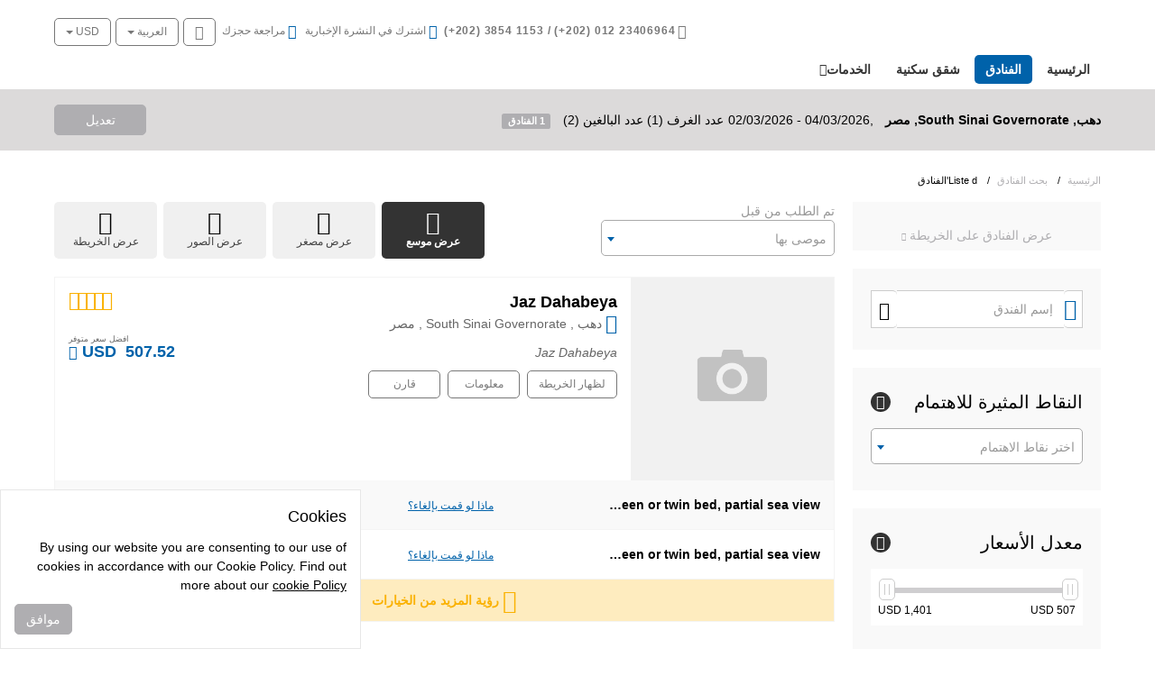

--- FILE ---
content_type: text/html; charset=utf-8
request_url: https://www.touringon.com/hotels/results.aspx?accion=searchHotels&destinationID=%209686&addDays=30&nights=2&paxs=20&culture=ar&idioma=ar
body_size: 24421
content:



<!DOCTYPE html>

<html lang="ar" dir="rtl">
<head>
<meta charset="utf-8">
<meta http-equiv="X-UA-Compatible" content="IE=edge">
<meta name="viewport" content="width=device-width, initial-scale=1, user-scalable=0">
<!-- The above 3 meta tags *must* come first in the head; any other head content must come *after* these tags -->

    <meta http-equiv="Content-Language" content="ar"/>
    <meta name="GENERATOR" content="TouringON © 2026"/>
    <meta name="classification" content="Travel Agents"/>
    <meta name="copyright" content="Juniper © 2026"/>
    <meta name="description" lang="es" content="Motor de Reservas online para ofrecer al usuario todo tipo de productos turísticos, Hoteles, Apartamentos, y otros servicios, con unas búsquedas rápidas basadas en una mínima información, que da como resultado toda la oferta, ideal para todo tipo de turismo, sea empresas o cliente final"/>
    <meta name="description" lang="en" content="Online Booking Engine that offers every type of tourist product to the user, Hotels, Apartments and other services, with a quick search according to a minimum input of information, which gives every kind of offer, ideal for all sorts of tourism, be it Corporate or end consumer."/>
    <meta name="keywords" lang="es" content="Ofertas vuelos, ofertas hoteles, ofertas viajes, billetes baratos, ofertas vacaciones, viajes de novios, viajes de estudios, fines de semana, alquiler coches"/>
    <meta name="keywords" lang="en" content="Offers flights, offers hotels, travel deals, cheap tickets, honeymoon deals, study tours, weekends, rental cars"/>
    <meta name="title" lang="es" content="TouringON - Reservas online"/>
    <meta name="title" lang="en" content="TouringON - Online Bookings"/>
    <meta name="robots" content="NOARCHIVE"/>
    <meta name="resource-type" content="document"/>
    <meta name="revisit-after" content="1 days"/>
    <meta name="rating" content="General"/>
    <meta name="document-class" content="Completed"/>
    <meta name="document-classification" content="Travel Agents"/>
    <meta name="document-type" content="Public"/>
    <meta name="document-distribution" content="Global"/>
    <meta name="document-state" content="Dynamic"/>
    <meta name="cache-control" content="Public"/>
    <meta name="Placename" content="spain"/>
    <meta name="Page-Topic" content="Sport"/>
    <meta name="audience" content="all"/>
    <meta name="robots" content="INDEX"/>
    <meta name="robots" content="FOLLOW"/>
    <meta name="robots" content="ALL"/>
    <meta name="googlebot" content="noarchive"/>
<link rel="icon" href="/favicon.ico" /><title>
	الفنادق – دهب, South Sinai Governorate, مصر | Touring
</title>
    
    

    <link href="/resources/2EF1BEC2198A6B5331026B201F606224/dist/Web2/css/main-rtl.min.css" rel="stylesheet" type="text/css" />        
       

    <!-- Browser specific overrides, after all other CSS files-->
    <!--[if lte IE 8]>
    <link href="/resources/2CA1D421CC51B70229C9C91F9FA1FE78/dist/Web2/css/standalone/ie8.min.css" rel="stylesheet" type="text/css" />
    <![endif]-->

    <!-- HTML5 shim and Respond.js for IE8 support of HTML5 elements and media queries -->
    <!-- WARNING: Respond.js doesn't work if you view the page via file:// -->
    <!--[if lt IE 9]>
      <script src="https://oss.maxcdn.com/html5shiv/3.7.2/html5shiv.min.js"></script>
      <script src="https://oss.maxcdn.com/respond/1.4.2/respond.min.js"></script>
    <![endif]-->

    
    
    
    
     
 
</head>
<body id="hotels"
      class="mixed-business results results--empty hotels">

    
    <script type="text/javascript">
        window.$jbe = {
            juniperLang: "ar",
            numberFormat: {"decimalSeparator":".","groupSeparator":",","decimals":2,"fixedDecimals":false,"round":"trunc","showDecimals":true},
                deeplinkMode: false,
            googleApiKey: "AIzaSyCkArXjIQf6jq9DN2f9WRU-9YdMUmEIwME",
            dateFormat: "dd/MM/yyyy",
            currencies: [{"currency":"EGP","prefix":"","suffix":"EGP"},{"currency":"USD","prefix":"","suffix":"&nbsp;USD"},{"currency":"AED","prefix":"","suffix":"AED"},{"currency":"QAR","prefix":"","suffix":"QAR"},{"currency":"EUR","prefix":"","suffix":"&euro;"},{"currency":"GBP","prefix":"&pound;","suffix":""},{"currency":"SAR","prefix":"","suffix":"SAR"},{"currency":"MAD","prefix":"","suffix":""},{"currency":"CHF","prefix":"","suffix":""}],
            currency: "USD"
        };
    </script>

    
    

    
    <form name="aspnetForm" method="post" action="./results.aspx?accion=searchHotels&amp;destinationID=+9686&amp;addDays=30&amp;nights=2&amp;paxs=20&amp;culture=ar&amp;idioma=ar" id="aspnetForm" novalidate="" role="document">
<input type="hidden" name="__VIEWSTATE" id="__VIEWSTATE" value="JA0KYLcafnRF01Z6gIMfPvGpXIxTR8FL9iZrICwYegIwt9CV8J/[base64]/n4NUocnF+QusZTeL4nLngwJWBXhr8JckG95Q0q9F7EAeKqdo/DvFS3zwQQ+dWjSJYTz5K3xTfpOmYGD4t9yrsLnLxHqbKQ9U9qwaGwt+ghEewtTnMXDfaZpZO09TQDVQ==" />

<input type="hidden" name="__VIEWSTATEGENERATOR" id="__VIEWSTATEGENERATOR" value="4942DF94" />
<input type="hidden" name="__VIEWSTATEENCRYPTED" id="__VIEWSTATEENCRYPTED" value="" />
        <input type="hidden" name="csrf_token" class="form-control js-post-param" value="Sz8JPwR5Pz9PaD85IT8fPz8/VD92Pz8BYSM/Pz8/P0I/MkoePz8SbUc/Oms/Dz94Pz8/Nz8JSD84CHE/Pz8sPz8/Pz9fAT8/Pz87P1NWTVFqMD8IPz9UPz8/Pz8nMT8/Pz8/Pz8/GD8/Pz8GPz9qPz8fdj8/JD8oPz8FPxs4P3FKPws/Pz8/PxcARA8/TT9LIgM/Bz8/F3s/Pw0/P0Y/Pz8iP0c/P0kjWz8/Pz8/N1o/Pz8XOz8/Tm8/LAI/Cj8/JD8SPz8/Pz8/Pz8/dHo/P14/Pww/P1A4bW0/AmxHP1A/P3glP2k/WwAoXmAYPz8/P1g/P0Q/O2FoP2AkPz8bcUA=" />
        
           
    
    

<header id="main-header" class ="main-header">

    

        <div class="container">
            <div class="main-header__inner ">
                <div class="top-row">
                    <div id="logoWrapper" class="pull-left">
                        <a id="logo" title="Home" href="/">
                            

<picture    data-alt="" data-default-src="/img/logo.png">
    <source media="(min-width: 1200px)" srcset="/handlers/ImageRequest.ashx?path=%2fimg%2flogo.png&mediaSize=lg&imgSize=original&signature=VmhU6aHaUAX-PQmM-GeJ47Q79EoCduFPW2apWXbT790" />
    <source media="(min-width: 992px)" srcset="/handlers/ImageRequest.ashx?path=%2fimg%2flogo.png&mediaSize=md&imgSize=original&signature=VmhU6aHaUAX-PQmM-GeJ47Q79EoCduFPW2apWXbT790" />
    <source media="(min-width: 768px)" srcset="/handlers/ImageRequest.ashx?path=%2fimg%2flogo.png&mediaSize=sm&imgSize=original&signature=VmhU6aHaUAX-PQmM-GeJ47Q79EoCduFPW2apWXbT790" />
    <source media="(min-width: 0px)" srcset="/img/logo_xs.png" />
    
    <img src="" alt=""/>
</picture>

                        </a>
                    </div>                    
                    <div class="pull-right">
                        

<nav id="upper-menu"  data-preview-id="supmenu">
               
    <div class="btn-toolbar" role="toolbar">     

        
           <div class="btn-group hidden-xs upper-menu__phone-wrapper">
               
<span  class ="glyphicon glyphicon-phone"  aria-hidden="true"></span>

<span class="sr-only">هاتف</span>

               <span id="upper-menu-phone-container"><span class="text-nowrap phone" dir="ltr">(+202) 3854 1153 / (+202) 012 23406964</span></span>
           </div>
        
            <button type="button" class="btn btn-secondary hidden-xs upper-menu__newsletter-button" 
                    data-toggle="popover" data-content-element="#upper-menu-newsletter-container" 
                    data-title="انضم الى نشرتنا الاخبارية للحصول على اخر عروضنا المميزة" data-placement="bottom">

                
<span  class ="glyphicon glyphicon-newsletter"  aria-hidden="true"></span>

<span class="sr-only">النشرة الاخبارية</span>

                <span class="visible-lg-inline">
                    اشترك في النشرة الإخبارية
                </span>                
            </button>
            <div id="upper-menu-newsletter-container" class="hidden">
                
<div  class ="newsletter js-auto-form" data-auto-form-ajax="true" data-auto-form-method="get" data-auto-form-action="/handlers/contactMailing.ashx?accion=insertContact" data-validation-showmessage="false">
    
    
    <div class="newsletter__col newsletter__col-form">
        <div class="form-group">
            <label class="sr-only" for="upper-menu-_ctl1__ctl1__ctl1_pageBody__ctl0__ctl2__ctl3-email">بريدك الالكتروني</label>
            <input id="upper-menu-_ctl1__ctl1__ctl1_pageBody__ctl0__ctl2__ctl3-email" class="form-control js-auto-form-param" name="email" placeholder="بريدك الالكتروني" type="email" required />
            <div class="rqf hidden">يجب ملء بريد الكتروني صالح و رمز الحجز</div>
        </div>
        <button type="button" class="btn btn-primary btn-newsletter js-auto-form-submit">اشترك</button>
    </div>
</div>
            </div>
        
            <button type="button" class="btn btn-secondary hidden-xs upper-menu__check-booking-button" data-preview-id="checkbooking" 
                    data-toggle="popover" data-content-element="#upper-menu-checkbooking-container" 
                    data-title="التحقق من تفاصيل الحجز" data-placement="bottom">

                
<span  class ="glyphicon glyphicon-check"  aria-hidden="true"></span>

<span class="sr-only">مراجعة حجزك</span>

                <span class="visible-lg-inline">
                    مراجعة حجزك
                </span>
            </button>  
            <div id="upper-menu-checkbooking-container" class="hidden">
                
<div  class ="checkbooking js-auto-form" data-auto-form-ajax="false" data-auto-form-action="/booking/bookingDetails.aspx" data-auto-form-method="get">
    
    <div>
        <div class="alert alert-danger collapse"></div>
        <div class="row">
            <div class="form-group col col-1 col-xs-6 col-md-12 col-lg-6 col-small-gutter">
                <label class="sr-only" for="upper-menu-_ctl1__ctl1__ctl1_pageBody__ctl0__ctl2__ctl5-bookingCode">رمز الحجز</label>
                <input id="upper-menu-_ctl1__ctl1__ctl1_pageBody__ctl0__ctl2__ctl5-bookingCode" class="form-control js-auto-form-param" name="localizador" placeholder="رمز الحجز" type="text" required />            
                <div class="rqf hidden">يجب ملء رمز حجز صالح</div>
            </div>
            <div class="form-group col col-2 col-xs-6 col-md-12 col-lg-6">
                <label class="sr-only" for="upper-menu-_ctl1__ctl1__ctl1_pageBody__ctl0__ctl2__ctl5-email">البريد الالكتورني</label>
                <input id="upper-menu-_ctl1__ctl1__ctl1_pageBody__ctl0__ctl2__ctl5-email" class="form-control js-auto-form-param" name="mail" placeholder="البريد الالكتورني" type="text" required />        
                <div class="rqf hidden">يجب ملء بريد الكتروني صالح و رمز الحجز</div>
            </div>
            <div class="form-group col col-3 col-xs-12">
                <button type="button" class="btn btn-primary pull-right js-auto-form-submit form-control">تحقق</button>
            </div>
        </div>
    </div>
</div>
            </div>
                  
            
            <button type="button" class="btn btn-secondary upper-menu__login-button" data-preview-id="login" 
                    data-toggle="popover" data-content-element="#upper-menu-multi-login-box-container" data-title="وصول " data-placement="bottom">
                
<span  class ="glyphicon glyphicon-user"  aria-hidden="true"></span>

<span class="sr-only">وصول </span>

            </button>
            
            <div id="upper-menu-multi-login-box-container" class="hidden">
                

<div id="upperMenu-multi-login-box" class ="multi-login-box">
    
    <ul class="nav nav-pills" role="tablist">
        
        <li role="presentation" class="active">
            <a href="#upperMenu-multi-login-box-agency-panel" role="tab" data-toggle="pill">وكالة السفر</a>
        </li>
        
        <li role="presentation">
            <a href="#upperMenu-multi-login-box-endcustomer-panel" role="tab" data-toggle="pill">المستخدم</a>
        </li>
        
    </ul>
    
    <div class="tab-content">
        
        <div role="tabpanel" id="upperMenu-multi-login-box-agency-panel" class="tab-pane fade active in">
            

<div  class ="login-box js-auto-form"  
    
    data-auto-form-ajax="true" data-auto-form-method="post" data-auto-form-action="/users/handlers/login.ashx" data-auto-form-datatype="json">  
         
    

    <div class="alert alert-danger collapse" role="alert"></div>
    <div class="fields">
        <input type="hidden" class="js-auto-form-param" name="loginProfile" value="b2bUser" />
        <div class="form-group">
            <label class="sr-only" for="upperMenu-multi-login-box-_ctl1__ctl1__ctl1_pageBody__ctl0__ctl2__ctl7_agencyLoginBox-user">الرجاء إدخال اسم المستخدم</label>
            <input id="upperMenu-multi-login-box-_ctl1__ctl1__ctl1_pageBody__ctl0__ctl2__ctl7_agencyLoginBox-user" type="text" class="form-control js-auto-form-param" name="user" placeholder="الرجاء إدخال اسم المستخدم" required />            
            <span class="rqf hidden">يجب ملء اسم المستخدم</span>
        </div>
        <div class="form-group">
            <label class="sr-only" for="upperMenu-multi-login-box-_ctl1__ctl1__ctl1_pageBody__ctl0__ctl2__ctl7_agencyLoginBox-password">الرجاء إدخال كلمة السر</label>
            <input id="upperMenu-multi-login-box-_ctl1__ctl1__ctl1_pageBody__ctl0__ctl2__ctl7_agencyLoginBox-password" type="password" class="form-control js-auto-form-param" name="password" placeholder="الرجاء إدخال كلمة السر" required autocomplete="off" />            
            <span class="rqf hidden">يجب ملء كلمة المرور</span>
        </div>
        <input type="hidden" class="js-auto-form-param" name="client" value="agency" />           
    </div>
    
    <div class="login-box__section">       
        
        <a class="btn-recover login-box__section-item" href="/users/recoverPassword.aspx">تذكر كلمة المرور</a>    
                               
        <div class="login-box__section-item login-box__section-item--action">            
            <button type="submit" class="btn btn-primary btn-login js-auto-form-submit">تسجيل الدخول</button>
        </div>
    </div>

    <div class="login-box__section login-box__signin-section">
        <div class="login-box__section-item">
            <p class="title">التسجيل والتمتع بمزايا وأسعار خاصة</p>
        </div>
        <div class="login-box__section-item login-box__section-item--action">
            <a href="/users/agency.aspx" class="btn btn-senary btn-register">تسجيل</a>
        </div>
    </div> 
                                              

</div>

        </div>
        
        <div role="tabpanel" id="upperMenu-multi-login-box-endcustomer-panel" class="tab-pane fade ">
            

<div  class ="login-box js-auto-form"  
    
    data-auto-form-ajax="true" data-auto-form-method="post" data-auto-form-action="/users/handlers/login.ashx" data-auto-form-datatype="json">  
         
    

    <div class="alert alert-danger collapse" role="alert"></div>
    <div class="fields">
        <input type="hidden" class="js-auto-form-param" name="loginProfile" value="b2cUser" />
        <div class="form-group">
            <label class="sr-only" for="upperMenu-multi-login-box-_ctl1__ctl1__ctl1_pageBody__ctl0__ctl2__ctl7_endCustomerLoginBox-user">الرجاء إدخال اسم المستخدم</label>
            <input id="upperMenu-multi-login-box-_ctl1__ctl1__ctl1_pageBody__ctl0__ctl2__ctl7_endCustomerLoginBox-user" type="text" class="form-control js-auto-form-param" name="user" placeholder="الرجاء إدخال اسم المستخدم" required />            
            <span class="rqf hidden">يجب ملء اسم المستخدم</span>
        </div>
        <div class="form-group">
            <label class="sr-only" for="upperMenu-multi-login-box-_ctl1__ctl1__ctl1_pageBody__ctl0__ctl2__ctl7_endCustomerLoginBox-password">الرجاء إدخال كلمة السر</label>
            <input id="upperMenu-multi-login-box-_ctl1__ctl1__ctl1_pageBody__ctl0__ctl2__ctl7_endCustomerLoginBox-password" type="password" class="form-control js-auto-form-param" name="password" placeholder="الرجاء إدخال كلمة السر" required autocomplete="off" />            
            <span class="rqf hidden">يجب ملء كلمة المرور</span>
        </div>
        <input type="hidden" class="js-auto-form-param" name="client" value="endCustomer" />           
    </div>
    
    <div class="login-box__section">       
        
        <a class="btn-recover login-box__section-item" href="/users/recoverPassword.aspx">تذكر كلمة المرور</a>    
                               
        <div class="login-box__section-item login-box__section-item--action">            
            <button type="submit" class="btn btn-primary btn-login js-auto-form-submit">تسجيل الدخول</button>
        </div>
    </div>

    <div class="login-box__section login-box__signin-section">
        <div class="login-box__section-item">
            <p class="title">التسجيل والتمتع بمزايا وأسعار خاصة</p>
        </div>
        <div class="login-box__section-item login-box__section-item--action">
            <a href="/users/endCustomer.aspx" class="btn btn-senary btn-register">تسجيل</a>
        </div>
    </div> 
                                              

</div>
                        
        </div>
        
    </div>
</div>
            </div>
        
<div id="language-selector" class =" btn-group language-selector">
    <button type="button" id='language-selector-btn' class="btn btn-secondary dropdown-toggle" data-toggle="dropdown" aria-haspopup="true" aria-expanded="true">
        <span class='text-capitalize hidden-xs'>العربية</span><span class='text-uppercase visible-xs-inline'>ar</span>
        <span class="caret"></span>
    </button>
    <ul class="dropdown-menu" aria-labelledby='language-selector-btn'>
                        
        <li><a href='http://www.touringon.com/hotels/results.aspx?accion=searchHotels&amp;destinationID=%209686&amp;addDays=30&amp;nights=2&amp;paxs=20&amp;culture=en&amp;idioma=en' data-lang='en' ><span class='text-capitalize'>english</span></a></li>
    
    </ul>
</div>
        
<div id="currency-selector" class =" btn-group currency-selector">
    <button type="button" id='currency-selector-btn' class="btn btn-secondary dropdown-toggle" data-toggle="dropdown" aria-haspopup="true" aria-expanded="true">
        USD
        <span class="caret"></span>
    </button>
    <ul class="dropdown-menu" aria-labelledby='currency-selector-btn'>
                        
        <li><a href='#' data-currency='EGP' >EGP</a></li>
    
    </ul>
</div>
        

        <button type="button" id="main-menu-toggle" class="btn navbar-custom-toggle main-menu-toggle collapsed visible-xs-block" data-toggle="collapse" data-target="#main-navbar" aria-expanded="false" aria-controls="navbar">
            <span class="navbar-custom-toggle-icon">
                <span class="icon-bar"></span>
                <span class="icon-bar"></span>
                <span class="icon-bar"></span>
            </span>
        </button>

    </div>
</nav>
                    </div>
                      
                    </div>
                
<div id="main-menu" class =" main-menu" data-preview-id='menu'>
        <nav class="navbar navbar-default">
            <div id="main-navbar" class="collapse navbar-collapse">
                <ul class="menu nav navbar-nav text-center">            
                <li class='nav-elem' ><a class='text-center-xs' href='/' id='menu-option-home' target='_self'  >الرئيسية</a></li>
                <li class='nav-elem active' ><a class='text-center-xs' href='/hotels/' id='menu-option-hotels' target='_self'   aria-current='page'>الفنادق <span class='sr-only'>(current)</span></a></li>
                <li class='nav-elem' ><a class='text-center-xs' href='/hotels/homes/homes.aspx' id='menu-option-homes' target='_self'  >شقق سكنية</a></li>
                <li class='nav-elem dropdown' ><a href='#' id='menu-option-services' class='dropdown-toggle text-center-xs' data-toggle='dropdown' role='button' aria-haspopup='true' aria-expanded='false' target='_self' >الخدمات<span class='glyphicon glyphicon-menu-down'></span></a><ul class='dropdown-menu submenu_lvl_0'><li class='nav-elem' ><a class='text-center-xs' href='/services/' id='menu-option-activities' target='_self'  >انشطة</a></li><li class='nav-elem' ><a class='text-center-xs' href='/services/?serviceTypeBase=9&clp=IOR' id='menu-option-tickets' target='_self'  >Tours</a></li><li class='nav-elem' ><a class='text-center-xs' href='/transfers/' id='menu-option-transfers' target='_self'  >النقل</a></li><li class='nav-elem' ><a class='text-center-xs' href='/insurances/' id='menu-option-insurances' target='_self'  >تأمين</a></li></ul></li>
                
                </ul>         

                
            </div>
        </nav>    
</div>

   
                
            </div>
        </div>
      
 
</header>  
    
    <div class="page-header-bar searcher-wrapper">
        <div class="container">
            <div class="search-summary js-search-summary-placeholder">
                <script type="text/x-handlebars-template" id="search-summary-template">

                    {{#if detailsMessage}}
                        <bdi class="search-summary__details-message">
                            {{{detailsMessage}}}
                        </bdi>
                    {{/if}}

                    {{#ifCondOr origin destination}}
                        <bdi class="search-summary__zones">
                            {{#if origin}}
                                {{{origin.name}}}
                                {{#if destination}}
                                    {{#if type}}
                                        <span class="glyphicon glyphicon-{{type}}"></span>
                                    {{else}}
                                        <>
                                    {{/if}}
                                {{/if}}
                            {{/if}}
                            {{#if destination}}
                                {{{destination.name}}}
                            {{/if}}
                        </bdi>
                    {{/ifCondOr}}
                    
                    {{#unless withoutDates}}

                        {{#if dateStr}}
                            {{dateStr}}
                        {{/if}}

                        {{#if startDate}}
                            <bdi class="search-summary__dates">                        
                                {{formatDate startDate}}{{#unless endDate}},{{/unless}}
                                {{#if endDate}}
                                    - {{formatDate endDate}}{{#if paxes}},{{/if}}
                                {{/if}}
                            </bdi>
                        {{/if}}
                    
                        {{#if paxes}}
                            <bdi class="search-summary__paxes">      
                                {{#with paxes}}
                                    {{> paxAmountPartial amount=rooms label=(i18n "Hab.")}}

                                    {{> paxAmountPartial amount=adults label=(i18n "adult(s)")}}

                                    {{> paxAmountPartial amount=children label=(i18n "child(s)")}}

                                    {{> paxAmountPartial amount=babies label=(i18n "baby(s)")}}
                                {{/with}}
                            </bdi>
                        {{/if}}

                        {{#if duration}}
                            -
                            <bdi class="search-summary__duration">
                                {{duration}}
                            </bdi>
                        {{/if}}
                    
                    {{/unless}}                   
                    
                    {{#if numResults}}
                        <div class="label label-primary search-summary__results">{{numResults}} {{product}}</div>
                    {{/if}}

                    <button type="button" class="btn btn-tertiary search-summary__button" data-toggle="collapse" data-target="#results-searcher" aria-expanded="false" aria-controls="results-searcher">{{i18n "Edit"}}</button>

                    {{#*inline 'paxAmountPartial'}}
                        {{#if amount}}
                             {{#ifCond "rtl" "ltr"}}
                                {{amount}} {{label}}
                             {{else}}
                                {{label}} ({{amount}})
                             {{/ifCond}}
                        {{/if}}
                    {{/inline}}
                </script>    
            </div>
            <div id="results-searcher" class="results__searcher collapse">
                
    

<div class="searcher__content">
    <div class="container">
        <div id="hotel-searcher" class ="searcher searcher-is-landscape hotel-searcher js-auto-form" 
            data-auto-form-ajax="true" data-auto-form-method="get" data-auto-form-action="/handlers/searcher.ashx?accion=searchhotels" 
            data-searcher-redirect-url="/hotels/results.aspx" data-searcher-default-url="/hotels/results.aspx" data-validation-show-default-message="true" 
            data-search-type="hotels" data-preview-id="searcher">

            <input type="hidden" class="clp js-auto-form-param" data-auto-form-param-name="clp" value="" />
			<input type="hidden" class="js-auto-form-param" data-auto-form-param-name="rates" value="" />
<input type="hidden" class="js-auto-form-param" data-auto-form-param-name="secondarySearch" value="true" />
			<input type="hidden" class="js-auto-form-param" data-auto-form-param-name="prov_secondary" value="J257" />
			<input type="hidden" class="js-auto-form-param" data-auto-form-param-name="rates_secondary" value="packagesOnly" />
            <input type="hidden" class="searchType js-auto-form-param" data-auto-form-param-name="searchType" value=""/>
            <input type="hidden" class="searchType js-auto-form-param" data-auto-form-param-name="wholePortfolio" value="false"/>

            <div class="alert alert-danger collapse"></div>

            <div class="row">

                <div class="col-xs-12 col-sm-12 col-md-10">

                    <div class="row searcher-row">
                
                         <div class="col-xs-12 col-sm-3 col-md-3">
                            <div class="searcher__fixed-product">
        
                                <div class="searcher__zones">
        
                                        <div class="hidden-xs form-label-filler"></div>
                                        <button type="button" class="btn btn-secondary searcher__product-fixed-toggle js-product-fixed-toggle">البحث عن غيرها من الفنادق
<span  class ="glyphicon glyphicon-triangle-bottom"  aria-hidden="true"></span>
</button>
                                </div>
                            </div>

                             <div class="searcher__on-product-fixed-hidden ">
			                    

<div  class ="zone-selector zone-selector--with-icon js-auto-form-param"  data-auto-form-param-name-by-zonetype='{"hotel": "hotelID", "default": "destinationID"}'
     data-searchzones='true' data-searchhotels='true' data-zonetypes="" data-categorize="simple"
     data-value="9686" data-value-type=""  data-product="hotels" data-only-with-product-in="1" data-url="/include/ctlZoneSelector/ashx/jsonZoneSelector.ashx?language=ar">

    <label id="hotel-searcher-_ctl1__ctl1__ctl1_pageBody_pageHeader_searcher__ctl0_ctlZoneSelector-label" for="hotel-searcher-_ctl1__ctl1__ctl1_pageBody_pageHeader_searcher__ctl0_ctlZoneSelector-input" class="form-label">الوجهة</label>

    
<span  class ="glyphicon glyphicon-map-marker zone-selector__icon glyphicon-md"  aria-hidden="true"></span>


    <input type="text" id="hotel-searcher-_ctl1__ctl1__ctl1_pageBody_pageHeader_searcher__ctl0_ctlZoneSelector-input" class="form-control typeahead zone-selector-text" placeholder="الوجهة" value="دهب,  South Sinai Governorate,  مصر"             
        autocomplete="off"
                    aria-labelledby="hotel-searcher-_ctl1__ctl1__ctl1_pageBody_pageHeader_searcher__ctl0_ctlZoneSelector-label"
                    
                        data-validate="zone-selector"
            required data-validation-msg-i18n="rqf:you must select a destination"
        
        />    
        
</div>			
                             </div>
		                 </div> 

                         <div class="col-xs-12 col-sm-6 col-md-4">
                             

<div  class ="date-selector with-end-date js-auto-form-param" 
    data-dateformat="dd/mm/yy" 
    data-showon="both" 
    data-numberofmonths="2"
    data-mindate="2026-01-31"
    data-maxdate="2028-01-31"
    data-startdate="2026-03-02"
    data-enddate="2026-03-04"
    data-enddateoffset="1"    
    
    data-maxlength="30">

    <div class="row">
        
        <div class="col col-date">
            <div class="date start-date">
                <label for="hotel-searcher-_ctl1__ctl1__ctl1_pageBody_pageHeader_searcher__ctl0_ctlDateSelector-start-date-input" class="form-label">الوصول</label>
                <input 
                    id="hotel-searcher-_ctl1__ctl1__ctl1_pageBody_pageHeader_searcher__ctl0_ctlDateSelector-start-date-input" 
                    type='text' class="form-control date-input datepicker" 
                    placeholder="الوصول"                    
                    data-validate="date" data-validation-msg-i18n="rqf:you must select a valid date" 
                    
                       required 
                    
                 />
            </div>     
        </div>

        
        <div class="col col-date">            
            <div class="date end-date">
                <label for="hotel-searcher-_ctl1__ctl1__ctl1_pageBody_pageHeader_searcher__ctl0_ctlDateSelector-end-date-input" class="form-label">المغادرة</label>
                <input id="hotel-searcher-_ctl1__ctl1__ctl1_pageBody_pageHeader_searcher__ctl0_ctlDateSelector-end-date-input" type='text' class="form-control date-input datepicker" placeholder="المغادرة"  
                    data-validate="date" data-validation-msg-i18n="rqf:you must select a valid date"
                    
                        required 
                    
                 />
            </div>           
        </div>
         

    </div>
</div>

                         </div>

                         <div class="visible-xs-block col-xs-12">
                            <div class="checkbox fancy-checkbox searcher__on-product-fixed-hidden">
                                <input id="hotel-searcher-withoutdates-xs" type="checkbox" class="searcher-withoutdates js-auto-form-param js-linked-input" name="withoutdates" data-linked-input="#hotel-searcher-withoutdates"  />
                                <label for="hotel-searcher-withoutdates-xs">لم اقرر بعد التواريخ</label>
                            </div>
                        </div>

                        <div class="col-xs-12 col-sm-3 col-md-2">                    
                            

<div  class ="room-selector js-auto-form-param"   data-room-selector-data='[{"adults":[{"age":30,"isHandicapped":false},{"age":30,"isHandicapped":false}],"children":[],"babies":[]}]' data-room-selector-options='{"maxRooms":5,"maxPaxes":2147483647,"maxPaxesPerRoom":2147483647,"maxPaxesGroup":40,"minPaxesGroup":20,"maxAdults":12,"minAdults":1,"maxHandicapped":8,"maxChildren":5,"maxBabies":5,"maxBabiesPerAdult":-1,"maxBabyAge":1,"minAdultPaxes":1,"minChildren":0,"minChildrenAge":0,"maxChildrenAge":17,"maxAdultAge":90,"defaultRooms":1,"defaultAdults":2,"defaultAdultAge":30,"defaultChildren":0,"defaultChildrenAge":5,"defaultBabies":0,"defaultBabiesAge":0,"showBabySelector":false,"showAdultAges":false,"showAdultPaxes":true,"showLabelsInsideOptions":false,"roomTitle":"الغرف","roomLabel":"الغرفة","adultLabel":"البالغين","childrenLabel":"أطفال","babiesLabel":"رضع","ageLabel":"الأعمار","yearsLabel":"السنوات","floatingMode":true,"showRoomPrincipalBottom":true,"showMealSupplement":false,"showPaxClub":false,"showSharedRoom":false,"showRoomType":false,"showHandicap":false,"mealSupplementLabel":"يشمل وجبة الفطور و الغذاء أو العشاء","paxClubLabel":"نادي الركاب","roomTypeLabel":"نوع الغرفة","sharedRoomLabel":"غرفة مشتركة","handicapLabel":"","childrenRoomMessage":"","showCartaFreccia":false,"cartaFrecciaLabel":"بطاقة CartaFRECCIA","isCartaFrecciaChecked":false,"showSubTypes":false}'>
    
        <label class="form-label" for="hotel-searcher-_ctl1__ctl1__ctl1_pageBody_pageHeader_searcher__ctl0_ctlRoomSelector-room-selector-button">الغرف</label>
        <button id="hotel-searcher-_ctl1__ctl1__ctl1_pageBody_pageHeader_searcher__ctl0_ctlRoomSelector-room-selector-button" type="button" class="btn btn-secondary room-selector-button" data-toggle="popover" data-placement="bottom" data-content-element="#hotel-searcher-_ctl1__ctl1__ctl1_pageBody_pageHeader_searcher__ctl0_ctlRoomSelector-room-selector-box" data-title="الغرف">
            
            <span class="counter room-counter">
                
<span  class ="glyphicon glyphicon-home glyphicon-md"  aria-hidden="true"></span>

                <span class="amount">1</span>
            </span>
            
            <span class="counter pax-counter">
                
<span  class ="glyphicon glyphicon-user glyphicon-md"  aria-hidden="true"></span>

                <span class="amount">2</span>
            </span>
        </button>
    

    <div id="hotel-searcher-_ctl1__ctl1__ctl1_pageBody_pageHeader_searcher__ctl0_ctlRoomSelector-room-selector-box" class="room-selector-box hidden"></div>

</div>                    
                        </div>

                        
                            <div class="col-xs-12 col-sm-3 col-md-3">
                                <label class="form-label" for="hotel-searcher-nationality">الجنسية</label>
                                <select id='hotel-searcher-nationality' class="form-control js-auto-form-param js-autotemplate js-enhanced-select" name="nationality" data-view="views(select)" data-model='[{"t":"(جزيرة سانت مارتن (الفرنسية","v":"MF"},{"t":"Antarctica","v":"AQ"},{"t":"Curaçao","v":"CW"},{"t":"Guernsey","v":"GG"},{"t":"Hong Kong","v":"HK"},{"t":"Jersey","v":"JE"},{"t":"Macao","v":"MO"},{"t":"Malta","v":"MT"},{"t":"Mauritius","v":"MU"},{"t":"Norfolk Island","v":"NF"},{"t":"Réunion","v":"RE"},{"t":"South Sudan","v":"SS"},{"t":"Tokelau","v":"TK"},{"t":"Western Sahara","v":"EH"},{"t":"أثيوبيا","v":"ET"},{"t":"أذربيجان","v":"AZ"},{"t":"أرمينيا","v":"AM"},{"t":"أروبا","v":"AW"},{"t":"إريتريا","v":"ER"},{"t":"إسبانيا","v":"ES"},{"t":"أستراليا","v":"AU"},{"t":"استونيا","v":"EE"},{"t":"إسرائيل","v":"IL"},{"t":"أفغانستان","v":"AF"},{"t":"الاراضي الفلسطينية","v":"PS"},{"t":"الأرجنتين","v":"AR"},{"t":"الأردن","v":"JO"},{"t":"الإكوادور","v":"EC"},{"t":"الإمارات العربية المتحدة","v":"AE"},{"t":"الأوروغواي","v":"UY"},{"t":"ألبانيا","v":"AL"},{"t":"الباهاما","v":"BS"},{"t":"البحرين","v":"BH"},{"t":"البرازيل","v":"BR"},{"t":"البرتغال","v":"PT"},{"t":"البوسنة والهرسك","v":"BA"},{"t":"الجبل الأسود","v":"ME"},{"t":"الجزائر","v":"DZ"},{"t":"الجزر الصغيرة النائية","v":"UM"},{"t":"الدنمارك","v":"DK"},{"t":"الرأس الأخضر","v":"CV"},{"t":"السعودية","v":"SA"},{"t":"السلفادور","v":"SV"},{"t":"السنغال","v":"SN"},{"t":"السودان","v":"SD"},{"t":"السويد","v":"SE"},{"t":"الصومال","v":"SO"},{"t":"الصين","v":"CN"},{"t":"العراق","v":"IQ"},{"t":"الغابون","v":"GA"},{"t":"الفلبين","v":"PH"},{"t":"القانون","v":"LA"},{"t":"الكاميرون","v":"CM"},{"t":"الكويت","v":"KW"},{"t":"ألمانيا","v":"DE"},{"t":"المجر","v":"HU"},{"t":"المغرب","v":"MA"},{"t":"المكسيك","v":"MX"},{"t":"المملكة المتحدة","v":"GB"},{"t":"النرويج","v":"NO"},{"t":"النمسا","v":"AT"},{"t":"النيجر","v":"NE"},{"t":"الهند","v":"IN"},{"t":"الولايات المتحدة الأمريكية","v":"US"},{"t":"اليابان","v":"JP"},{"t":"اليمن","v":"YE"},{"t":"اليونان","v":"GR"},{"t":"أنتيغوا وبربودا","v":"AG"},{"t":"أندورا","v":"AD"},{"t":"أندونيسيا","v":"ID"},{"t":"أنغولا","v":"AO"},{"t":"أنغيلا","v":"AI"},{"t":"أوزبكستان","v":"UZ"},{"t":"أوغندا","v":"UG"},{"t":"أوكرانيا","v":"UA"},{"t":"إيران","v":"IR"},{"t":"أيرلندا","v":"IE"},{"t":"أيسلندا","v":"IS"},{"t":"إيطاليا","v":"IT"},{"t":"بابوا غينيا الجديدة","v":"PG"},{"t":"باراغواي","v":"PY"},{"t":"باكستان","v":"PK"},{"t":"بالاو","v":"PW"},{"t":"بربادوس","v":"BB"},{"t":"برمودا","v":"BM"},{"t":"بروناي دار السلام","v":"BN"},{"t":"بلجيكا","v":"BE"},{"t":"بلغاريا","v":"BG"},{"t":"بليز","v":"BZ"},{"t":"بنغلاديش","v":"BD"},{"t":"بنين","v":"BJ"},{"t":"بوتان","v":"BT"},{"t":"بوتسوانا","v":"BW"},{"t":"بورتوريكو","v":"PR"},{"t":"بوركينا فاسو","v":"BF"},{"t":"بوروندي","v":"BI"},{"t":"بولندا","v":"PL"},{"t":"بوليفيا","v":"BO"},{"t":"بولينيزيا الفرنسية","v":"PF"},{"t":"بيرو","v":"PE"},{"t":"تايلاند","v":"TH"},{"t":"تايوان","v":"TW"},{"t":"تركمانستان","v":"TM"},{"t":"تركيا","v":"TR"},{"t":"ترينداد وتوباغو","v":"TT"},{"t":"تشاد","v":"TD"},{"t":"تشيلي","v":"CL"},{"t":"تنزانيا","v":"TZ"},{"t":"توغو","v":"TG"},{"t":"توفالو","v":"TV"},{"t":"تونس","v":"TN"},{"t":"تونغا","v":"TO"},{"t":"تيمور الشرقية","v":"TL"},{"t":"جامايكا","v":"JM"},{"t":"جبل طارق","v":"GI"},{"t":"جرينلاند","v":"GL"},{"t":"جزر العذراء (المملكة المتحدة)","v":"VG"},{"t":"جزر العذراء (الولايات المتحدة)","v":"VI"},{"t":"جزر القمر","v":"KM"},{"t":"جزر المالديف","v":"MV"},{"t":"جزر سليمان","v":"SB"},{"t":"جزر صناعية","v":"FO"},{"t":"جزر فوكلاند","v":"FK"},{"t":"جزر فيجي","v":"FJ"},{"t":"جزر كايمان","v":"KY"},{"t":"جزر كوك","v":"CK"},{"t":"جزر كوكو","v":"CC"},{"t":"جزر مارشال","v":"MH"},{"t":"جزر مريانا الشمالية","v":"MP"},{"t":"جزيرة آيل أوف مان","v":"IM"},{"t":"جزيرة تركس وكايكوس","v":"TC"},{"t":"جمهورية افريقيا الوسطى","v":"CF"},{"t":"جمهورية التشيك","v":"CZ"},{"t":"جمهورية الدومنيكان","v":"DO"},{"t":"جمهورية الكونغو","v":"CG"},{"t":"جمهورية الكونغو الديموقراطية","v":"CD"},{"t":"جمهورية بنما","v":"PA"},{"t":"جنوب أفريقيا","v":"ZA"},{"t":"جوادلوب","v":"GP"},{"t":"جورجيا","v":"GE"},{"t":"جورجيا الجنوبية وجزر ساندويتش الجنوبية","v":"GS"},{"t":"جيبوتي","v":"DJ"},{"t":"دومينيكا","v":"DM"},{"t":"رواندا","v":"RW"},{"t":"روسيا","v":"RU"},{"t":"روسيا البيضاء","v":"BY"},{"t":"رومانيا","v":"RO"},{"t":"زامبيا","v":"ZM"},{"t":"زيمبابوي","v":"ZW"},{"t":"ساحل العاج","v":"CI"},{"t":"ساموا الأمريكية","v":"AS"},{"t":"ساموا الغربية","v":"WS"},{"t":"سان مارينو","v":"SM"},{"t":"سانت بارتيليمي","v":"BL"},{"t":"سانت فنسنت وجزر غرينادين","v":"VC"},{"t":"سانت كيتس ونيفيس","v":"KN"},{"t":"سانت لوسيا","v":"LC"},{"t":"سانت مارتن جزيرة","v":"SX"},{"t":"سانت هيلانة","v":"SH"},{"t":"سانتو تومي ذ برينسيب","v":"ST"},{"t":"سلطنة عمان","v":"OM"},{"t":"سلوفاكيا","v":"SK"},{"t":"سلوفينيا","v":"SI"},{"t":"سنغافورة","v":"SG"},{"t":"سوازيلاند","v":"SZ"},{"t":"سوريا","v":"SY"},{"t":"سورينام","v":"SR"},{"t":"سويسرا","v":"CH"},{"t":"سيرا ليون","v":"SL"},{"t":"سيريلانكا","v":"LK"},{"t":"سيشيل","v":"SC"},{"t":"صربيا","v":"RS"},{"t":"طاجيكستان","v":"TJ"},{"t":"غامبيا","v":"GM"},{"t":"غانا","v":"GH"},{"t":"غرينادا","v":"GD"},{"t":"غواتيمالا","v":"GT"},{"t":"غوام","v":"GU"},{"t":"غوايانا الفرنسية","v":"GF"},{"t":"غيانا","v":"GY"},{"t":"غينيا","v":"GN"},{"t":"غينيا الاستوائية","v":"GQ"},{"t":"غينيا بيساو","v":"GW"},{"t":"فانواتو","v":"VU"},{"t":"فرنسا","v":"FR"},{"t":"فنزويلا","v":"VE"},{"t":"فنلندا","v":"FI"},{"t":"فيتنام","v":"VN"},{"t":"قبرص","v":"CY"},{"t":"قرغيزستان","v":"KG"},{"t":"قطر","v":"QA"},{"t":"كازاخستان","v":"KZ"},{"t":"كاليدونيا الجديدة","v":"NC"},{"t":"كرواتيا","v":"HR"},{"t":"كمبوديا","v":"KH"},{"t":"كندا","v":"CA"},{"t":"كوبا","v":"CU"},{"t":"كوريا الجنوبية","v":"KR"},{"t":"كوريا الشمالية","v":"KP"},{"t":"كوستاريكا","v":"CR"},{"t":"كولومبيا","v":"CO"},{"t":"كيريباس","v":"KI"},{"t":"كينيا","v":"KE"},{"t":"لاتفيا","v":"LV"},{"t":"لبنان","v":"LB"},{"t":"لوكسمبورغ","v":"LU"},{"t":"ليبيا","v":"LY"},{"t":"ليبيريا","v":"LR"},{"t":"ليتوانيا","v":"LT"},{"t":"ليختنشتاين","v":"LI"},{"t":"ليسوتو","v":"LS"},{"t":"مارتينيك","v":"MQ"},{"t":"مالي","v":"ML"},{"t":"ماليزيا","v":"MY"},{"t":"مايوت","v":"YT"},{"t":"مدغشقر","v":"MG"},{"t":"مصر","v":"EG","s":true},{"t":"مقدونيا","v":"MK"},{"t":"ملاوي","v":"MW"},{"t":"منغوليا","v":"MN"},{"t":"موريتانيا","v":"MR"},{"t":"موزمبيق","v":"MZ"},{"t":"مولدوفا","v":"MD"},{"t":"موناكو","v":"MC"},{"t":"مونسيرات","v":"MS"},{"t":"ميانمار","v":"MM"},{"t":"ميكرونيزيا","v":"FM"},{"t":"ناميبيا","v":"NA"},{"t":"ناورو","v":"NR"},{"t":"نيبال","v":"NP"},{"t":"نيجيريا","v":"NG"},{"t":"نيكاراغوا","v":"NI"},{"t":"نيوزيلاندا","v":"NZ"},{"t":"نيوي","v":"NU"},{"t":"هايتي","v":"HT"},{"t":"هندوراس","v":"HN"},{"t":"هولندا","v":"NL"}]' data-placeholder=""></select>
                            </div>
                        

                    </div>

                    <div class="hidden-xs row searcher-row">
                
                        <div class="col-sm-3 col-md-3">
                            <div class="searcher__on-product-fixed-hidden">
                                <button class="btn btn-secondary btn-medium btn-more-options" type="button" data-toggle="collapse" data-toggle-text="خيارات اقل" data-toggle-icon="triangle-top" aria-expanded="false" data-target="#hotel-searcher-more-options" aria-controls="hotel-searcher-more-options">خيارات اخرى
<span  class ="glyphicon glyphicon-triangle-bottom"  aria-hidden="true"></span>
</button>
                            </div>
                        </div>

                        <div class="col-sm-7 col-md-4">
                            <div class="checkbox fancy-checkbox searcher__on-product-fixed-hidden">
                                <input id="hotel-searcher-withoutdates" type="checkbox" class="searcher-withoutdates js-auto-form-param js-linked-input" name="withoutdates" data-linked-input="#hotel-searcher-withoutdates-xs"  />
                                <label for="hotel-searcher-withoutdates">لم اقرر بعد التواريخ</label>
                            </div>
                        </div>


                        <div class="visible-sm-block col-sm-2 pull-right">
                             <button class="btn btn-primary btn-medium searcher-button pull-right js-auto-form-submit" type="button">بحث</button>
                        </div>
                    </div>

                    <div class="collapse" id="hotel-searcher-more-options">
                        <div class="row searcher-row">
                            <div class="col-xs-12 col-sm-3 col-md-5">
                                <label class="form-label" for="hotel-searcher-category">الفئة</label>
                                <select id="hotel-searcher-category" class="form-control js-auto-form-param js-autotemplate js-enhanced-select" name="categorylist" data-auto-form-hash-param-name="categories" data-view="views(select)" data-model='[{"t":"الكل","v":""},{"t":"6 Stars","v":"12"},{"t":"Sofitel","v":"18"},{"t":"5 Stars","v":"5"},{"t":"4 Stars","v":"4"},{"t":"3 Stars","v":"3"},{"t":"2 Stars","v":"2"},{"t":"1 StarS","v":"1"},{"t":"Apartment","v":"13"},{"t":"خدمات أخرى","v":"0"}]' data-placeholder="جميع الفئات" multiple="true"></select>
                            </div>

                            <div class="col-xs-12 col-sm-4 col-md-5">
                                <label class="form-label" for="hotel-searcher-hotelname">الإسم</label>
                                <input type="text" id="hotel-searcher-hotelname" class="form-control js-auto-form-param" name="hotelName" data-auto-form-hash-param-name="name" placeholder="أدخل اسم" value="" />
                            </div>

                               
                        </div>
               
                    </div>
                </div>

                 <div class="visible-xs-block col-xs-6">
                    <div class="searcher__on-product-fixed-hidden">
                        <button class="btn btn-secondary btn-more-options" type="button" data-toggle="collapse" data-toggle-text="خيارات اقل" data-toggle-icon="triangle-top" aria-expanded="false" data-target="#hotel-searcher-more-options" aria-controls="hotel-searcher-more-options">خيارات اخرى
<span  class ="glyphicon glyphicon-triangle-bottom"  aria-hidden="true"></span>
</button>
                    </div>
                </div>

                <div class="hidden-sm col-xs-6 col-md-2 pull-right ">
                    <div class="hidden-xs form-label-filler"></div>
                    <button class="btn btn-primary searcher-button btn-medium pull-right js-auto-form-submit" type="button">بحث</button>
                </div>

            </div>
        </div>
    </div>
</div>

            </div>
            
        </div>
    </div>

    
    
    <div class="container">
        <div class="breadcrumbs" data-preview-id="submenu">
            <ol itemscope itemtype="http://schema.org/BreadcrumbList" class="breadcrumb">
            
                <li itemprop="itemListElement" itemscope itemtype="http://schema.org/ListItem" >
                    
                    <a itemscope itemtype="http://schema.org/Thing" itemprop="item" href="/">
                    
                        <span itemprop="name">الرئيسية</span>
                    
                    </a>
                    
                    <meta itemprop="position" content="1" />
                </li>
                
                <li itemprop="itemListElement" itemscope itemtype="http://schema.org/ListItem" >
                    
                    <a itemscope itemtype="http://schema.org/Thing" itemprop="item" href="/hotels/">
                    
                        <span itemprop="name">بحث الفنادق</span>
                    
                    </a>
                    
                    <meta itemprop="position" content="2" />
                </li>
                
                <li itemprop="itemListElement" itemscope itemtype="http://schema.org/ListItem"  class='active'>
                    
                        <span itemprop="name">Liste d'الفنادق</span>
                    
                    <meta itemprop="position" content="3" />
                </li>
                
            </ol>
        </div>
    </div>
    
    <div id="main-content" class="main-content">
        
    <div class="container">
       <div class="js-results-comparison-placeholder"></div>
        <div class="js-results-wrapper">
            <div class="row">
                <div class="js-package-selection-placeholder"></div>
            </div>
            <div class="row">
                <div class="results__sidebar">
                    
    <aside class="results-sidebar">
        <div class="js-sidebar-compare-placeholder">
            <script type="text/x-handlebars-template" id="sidebar-compare-template">
                {{#if items}}
                    <div class="results-sidebar__item filter">
                        <div class="filter__header--small">
                            <button type="button" class="filter__widget-toggle">
                                <span class="glyphicon glyphicon-menu-up"></span>
                            </button>
                            {{i18n "hotels comparison"}}
                        </div>
                        <div class="sidebar-compare filter__widget">
                            <div class="sidebar-compare__title">
                                {{i18n "hotels to compare"}}
                            </div>
                            <div class="sidebar-compare__list">
                                {{#each items}}
                                    <div class="sidebar-compare__item filter__field" data-uid="{{this.UID}}">
                                        <div class="sidebar-compare__item-name">{{{hotel.name}}}</div>
                                        <div class="sidebar-compare__item-action">
                                            <button type="button" class="sidebar-compare__item-action-button js-add-to-comparison" title="{{i18n "delete"}}">
                                                <span class="sr-only">{{i18n "delete"}}</span>
                                            </button>
                                        </div>
                                    </div>
                                {{/each}}
                            </div>
                            <div class="sidebar-compare__toggle">
                                <button type="button"
                                        class="btn btn-tertiary js-show-comparison{{#ifComp items.length '<=' 1}} disabled{{/ifComp}}"
                                        {{#ifComp items.length '<=' 1}} title="{{i18n "select more hotels to compare"}}"{{/ifComp}}>
                                    {{i18n "compare"}}
                                </button>
                            </div>
                        </div>
                    </div>
                {{/if}}
            </script>
        </div>
        <div class="js-sidebar-map-placeholder">
            <script type="text/x-handlebars-template" id="sidebar-map-template">
                <div class="sidebar-map results-sidebar__item">
                    <a href="#?{{addViewToFilters filters 'map'}}">
                        <img src="//maps.googleapis.com/maps/api/staticmap?{{parseMarkers results 12 'http://www.touringon.com/img/general/markers/marker_hole.png'}}&amp;size=260x200&amp;scale=2&language={{juniperLang}}&amp;key=AIzaSyCkArXjIQf6jq9DN2f9WRU-9YdMUmEIwME" alt="">
                        <span class="btn btn-block">{{i18n "Show large map"}} <i class="glyphicon glyphicon-triangle-right"></i></span>
                    </a>
                </div>
            </script>
        </div>

        

        <div class="sidebar-filters">
            <div class="sidebar-filters__inner">
                <div class="sidebar-filters__close-button">
                    <button type="button" class="btn btn-default js-results-list-filter-toggle ">إغلاق</button>
                </div>
                <div class="sidebar-filters__close-button--map">
                    <button type="button" class="btn btn-default js-results-map-filters-toggle">إغلاق</button>
                </div>
                <div class="js-sidebar-summary-placeholder">
                    <script type="text/x-handlebars-template" id="sidebar-summary-template">
                        <div class="sidebar-summary results-sidebar__item">
                            <div class="sidebar-summary__title">{{i18n "filtrando"}}:</div>
                            <div class="sidebar-summary__count">{{filtered}} {{i18n "from"}} {{total}}</div>
                            <button type="button" class="btn js-reset-filters sidebar-summary__action">{{i18n "show all"}}</button>
                        </div>
                    </script>
                </div>
                <div class="filter results-sidebar__item">
                    <label for="result-name-filter" class="sr-only">إسم الفندق</label>
                    <div class="filter-by-string">
                        <label for="result-name-filter" class="filter-by-string__icon-label glyphicon glyphicon-hotel-search"></label>
                        <input id="result-name-filter" class="filter-by-string__field form-control" type="text" placeholder="إسم الفندق" name="result-name">
                        <span class="filter-by-string__action-wrapper">
                            <button type="button" class="filter-by-string__action js-filter-result-name"><span class="filter-by-string__action-icon glyphicon glyphicon-magnifier"></span></button>
                        </span>
                    </div>
                </div>
                <div class="filter results-sidebar__item">
                    <div class="filter__header">
                        <button type="button" class="filter__widget-toggle">
                            <span class="glyphicon glyphicon-menu-up"></span>
                        </button>
                        النقاط المثيرة للاهتمام
                    </div>
                    <div class="filter-by-poi filter__widget">
                        <label class="filter-by-poi__selector-label">
                            <select name="result-poi" class="filter-by-poi__selector" disabled data-placeholder="اختر نقاط الاهتمام" data-allow-clear="true">
                                <option value="">اختر نقاط الاهتمام</option>
                            </select>
                        </label>
                        <div class="filter-by-poi__slider-wrapper filter__field">
                            <div class="filter-by-poi__slider"></div>
                            <label class="filter-by-poi__range-label"></label>  
                                                
                        </div>
                         <div class="filter-by-poi__slider-wrapper">
                             <a class="js-filter-by-poi__a"><span class="btn btn-block">تم الطلب من قبل المسافة<i class="glyphicon glyphicon-triangle-right"></i></span> </a>     
                          </div>
                         
                    </div>
                </div>

                
                <div class="filter results-sidebar__item">
                    <div class="filter__header">
                        <button type="button" class="filter__widget-toggle">
                                <span class="glyphicon glyphicon-menu-up"></span>
                        </button>
                        معدل الأسعار
                    </div>
                    <div class="filter-by-price-range filter__widget">
                        <div class="filter__field filter-by-price-range__wrapper">
                            <div class="filter-by-price-range__slider"></div>
                            <div class="filter-by-price-range__values-wrapper">
                                <label class="filter-by-price-range__value">
                                    <span class="sr-only">min price</span>
                                    <span class="filter-by-price-range__value-content">
                                        <input type="text" name="minPrice" class="filter-by-price-range__value-field" />
                                        <span class="filter-by-price-range__value-field-shadow"></span>
                                    </span>
                                    <span class="filter-by-price-range__value-label">USD</span>
                                </label>
                                <label class="filter-by-price-range__value">
                                    <span class="sr-only">max price</span>
                                    <span class="filter-by-price-range__value-content">
                                        <input type="text" name="maxPrice" class="filter-by-price-range__value-field" />
                                        <span class="filter-by-price-range__value-field-shadow"></span>
                                    </span>
                                    <span class="filter-by-price-range__value-label">USD</span>
                                </label>
                            </div>
                        </div>
                            <button class="filter__reset js-filters-clear hidden" type="button" data-clear-type="maxPrice,minPrice">إعادة ضبط</button>
                    </div>
                        </div>
                

                <div class="filter results-sidebar__item">
                    <div class="filter__header">
                        <button type="button" class="filter__widget-toggle">
                            <span class="glyphicon glyphicon-menu-up"></span>
                        </button>
                        الفئة
                    </div>
                    <div class="filter-by-category filter__widget">
                        <script type="text/x-handlebars-template" id="categories-filter-template">
                            {{#each categories}}
                            <label class="filter-by-category__wrapper filter__field">
                                <input class="filter-by-category__field" type="checkbox"{{#if selected}} checked="checked"{{/if}} name="result-category" value="{{id}}" />
                                <span class="filter-by-category__text"{{#if visualContent}} title="{{name}}"{{/if}}>
                                    {{{visualContent}}}{{^visualContent}}{{name}}{{/visualContent}}
                                </span>
                                {{#if totals}}<span class="filter-by-category__totals">{{totals}}</span>{{/if}}
                            </label>
                            {{/each}}
                            {{#if (anyWith categories "selected" true)}}
                                <button class="filter__reset js-filters-clear" type="button" data-clear-type="categories">{{i18n "reset"}}</button>
                            {{/if}}
                        </script>
                    </div>
                </div>

               
               

                <div class="filter results-sidebar__item">
                    <div class="filter__header">
                        <button type="button" class="filter__widget-toggle">
                            <span class="glyphicon glyphicon-menu-up"></span>
                        </button>
                        الخدمات
                    </div>
                    <div class="filter-by-amenities filter__widget">
                        <script type="text/x-handlebars-template" id="amenities-filter-template">
                            {{#each amenities}}
                                <label class="filter-by-amenities__wrapper filter__field">
                                    <a class="filter-by-amenities__toggle" title="{{name}}" data-toggle="collapse" href="#collapseExample{{code}}" aria-expanded="false" aria-controls="collapseExample{{code}}">
                                    <span class="filter-by-amenities__text--title">
                                        {{{visualContent}}}{{^visualContent}}{{name}}{{/visualContent}}
                                    </span>
                                    {{#if totals}}<span class="filter-by-amenities__totals">{{totals}}</span>{{/if}}
                                    <span class="filter-by-amenities__caret caret"></span>
                                    </a>
                                </label>
                                <div class="collapse" id="collapseExample{{code}}">
                                    {{#each amenities}}
                                        {{#ifComp @index "<" 5}}
                                            <label class="filter-by-amenities__wrapper filter__field">
                                                <input class="filter-by-amenities__field" type="checkbox"{{#if selected}} checked="checked"{{/if}} name="result-amenities" value="{{code}}" />
                                                <span class="filter-by-amenities__text"{{#if visualContent}} title="{{name}}"{{/if}}>
                                                    {{{visualContent}}}{{^visualContent}}{{name}}{{/visualContent}}
                                                </span>                                
                                            </label>
                                        {{/ifComp}}
                                        {{#ifComp @index "=" 5}}
                                            <a class="filter-by-amenities__see-more btn btn-tertiary" data-toggle="collapse" onclick="$(this).hide()" href="#collapseExample{{../code}}More" aria-expanded="false" aria-controls="collapseExample{{../code}}More">
                                            {{i18n "see more"}}
                                            </a>
                                            <div class="collapse" id="collapseExample{{../code}}More">
                                                <label class="filter-by-amenities__wrapper filter__field">
                                                    <input class="filter-by-amenities__field" type="checkbox"{{#if selected}} checked="checked"{{/if}} name="result-amenities" value="{{code}}" />
                                                    <span class="filter-by-amenities__text"{{#if visualContent}} title="{{name}}"{{/if}}>
                                                        {{{visualContent}}}{{^visualContent}}{{name}}{{/visualContent}}
                                                    </span>                                
                                                </label>
                                            {{#if @last}}
                                            </div>
                                            {{/if}}
                                        {{/ifComp}}
                                        {{#ifComp @index ">" 5}}
                                            <label class="filter-by-amenities__wrapper filter__field">
                                                <input class="filter-by-amenities__field" type="checkbox"{{#if selected}} checked="checked"{{/if}} name="result-amenities" value="{{code}}" />
                                                <span class="filter-by-amenities__text"{{#if visualContent}} title="{{name}}"{{/if}}>
                                                    {{{visualContent}}}{{^visualContent}}{{name}}{{/visualContent}}
                                                </span>                                
                                            </label>
                                            {{#if @last}}
                                            </div>
                                            {{/if}}
                                        {{/ifComp}}
                                    {{/each}}
                                </div>                            
                            {{/each}}
                            {{#if (anyWithS amenities "amenities" "selected" true)}}
                                <button class="filter__reset js-filters-clear" type="button" data-clear-type="amenities">{{i18n "reset"}}</button>
                            {{/if}}
                        </script>
                    </div>
                </div>

                
                <div class="filter results-sidebar__item">
                    <div class="filter__header">
                        <button type="button" class="filter__widget-toggle">
                            <span class="glyphicon glyphicon-menu-up"></span>
                        </button>
                        نظام الإقامة
                    </div>
                    <div class="filter-by-board filter__widget">
                        <script type="text/x-handlebars-template" id="boards-filter-template">
                            {{#each boards}}
                            <label class="filter-by-board__wrapper filter__field">
                                <input class="filter-by-board__field" type="checkbox"{{#if selected}} checked="checked"{{/if}} name="result-board" value="{{id}}" />
                                <span class="filter-by-board__text"{{#if visualContent}} title="{{name}}"{{/if}}>
                                    {{{visualContent}}}{{^visualContent}}{{name}}{{/visualContent}}
                                </span>
                                {{#if totals}}<span class="filter-by-board__totals">{{totals}}</span>{{/if}}
                            </label>
                            {{/each}}
                            {{#if (anyWith boards "selected" true)}}
                                <button class="filter__reset js-filters-clear" type="button" data-clear-type="boards">{{i18n "reset"}}</button>
                            {{/if}}
                        </script>
                    </div>
                </div>
                
            </div>
        </div>            

    </aside> 
    

                </div>
                <div class="results__list">                                    
                    <main id="results-list" class="results-list">
                        
    <header class="results-list__header js-infinite-scroll-affix-top-anchor">
        <div class="results-list__view-selector js-view-selector-placeholder"></div>
        <label class="results-list__order-by">
            <span class="results-list__order-by-label">تم الطلب من قبل</span>
            <select class="results-list__order-by-selector" data-placeholder="تم الطلب من قبل" style="width:100%;" name="order">
                <option value="etiqueta">موصى بها</option>
                
                <option value="precio">الاسعار تصاعدية</option>
                <option value="precioDesc">الاسعار تنازلية</option>
                
                <option value="categoria">الفئات تصاعدية</option>
                <option value="categoriaInv">الفئات تنازلية</option>
                <option value="nombre">الاسم ا-ي</option>
                <option value="nombreInv">الاسم ي-ا</option>
                <option value="masCercanoPunto">المسافة</option>

                
            </select>
        </label>

        <div class="results-list__filter-toggle-wrapper">
            <button class="btn btn-tertiary results-list__filter-toggle js-results-list-filter-toggle" type="button">تصفية النتائج</button>
        </div>

        <nav class="results-list__pagination js-results-pagination"></nav>
    </header>

    <div class="results-list__body js-results-list-placeholder"></div>          

    <div class="results-list__infinite-scroll-affix js-infinite-scroll-affix">
        <button class="results-list__go-top js-go-top" type="button">
            
<span  class ="glyphicon glyphicon-triangle-top results-list__go-top-icon"  aria-hidden="true"></span>

<span class="sr-only">إلى الأعلى</span>

        </button>
    </div>        

    


<div class="modal modal-gallery fade js-modal-gallery" tabindex="-1" role="dialog" aria-labelledby="info-card__modal" aria-hidden="true" data-uid="">
    <div class="modal-dialog">
        <div class="modal-content">
            <div class="modal-header">
                <button aria-label="Close" data-dismiss="modal" class="close" type="button"><span aria-hidden="true">×</span></button>
                <h4 class="modal-gallery__title"></h4>
                <span class="modal-gallery__category"></span>
            </div>
            <div class="gallery">
                <div id="gallery-carousel" class="gallery__main carousel slide">  
                    <div class="gallery__canvas carousel-inner"></div>
                    <a class="gallery__control gallery__control--left left carousel-control" href="#gallery-carousel" role="button" data-slide="prev">
                        <span class="glyphicon glyphicon-menu-left"></span>
                    </a>
                    <a class="gallery__control gallery__control--right right carousel-control" href="#gallery-carousel" role="button" data-slide="next">
                        <span class="glyphicon glyphicon-menu-right"></span>
                    </a>
                </div>
            </div>
        </div>
    </div>
</div>
       
    

    

    <footer class="results-list__footer js-infinite-scroll-affix-bottom-anchor">
        <nav class="results-list__pagination js-results-pagination"></nav>
    </footer>
    


                    </main>                    
                </div>
            </div>
        </div>
    </div>

 
    </div>
         
    

<footer id="main-footer" class ="main-footer" data-preview-id="footer">
     
        
        <div class="container">
            
            <div class="row">
                <div class='clearfix visible-xs-block'></div>
<div class='clearfix visible-sm-block'></div>
<div class='clearfix visible-md-block visible-lg-block'></div>
                
                    <nav class="footer-links footer-col col-xs-12 col-sm-6 col-md-3">
                        
                        <h4>معلومات</h4>
                        
                            <ul>
                            
                                <li><a href="/content/content.aspx?id=1010">About us</a></li>
                            
                                <li><a href="/content/content.aspx?id=1012">Terms and conditions</a></li>
                            
                                <li><a href="/content/content.aspx?id=1011">Privacy policy</a></li>
                            
                                <li><a href="/content/content.aspx?id=1013">Contact</a></li>
                            
                            </ul>
                        
                    </nav>
                
                <div class="footer-content">
                    <div class='clearfix visible-xs-block'></div>

                        <div class="footer-col col-xs-12 col-sm-6 col-md-3">
                              <h4>Destinations</h4>
	<p><a href="/packages/results.aspx?master=true&amp;packageID=20&amp;packageType=DYN&amp;accion=searchMasters&amp;originID=10392&amp;destinationID=1975&amp;hotelDestinationID=&amp;hotelName=&amp;addDays=70&amp;paxs=20&amp;nights=2">Madrid</a>, <a href="/packages/results.aspx?master=true&amp;packageID=20&amp;packageType=DYN&amp;accion=searchMasters&amp;originID=1975&amp;destinationID=9051&amp;hotelDestinationID=&amp;hotelName=&amp;addDays=70&amp;paxs=20&amp;nights=7&amp;contentID=103">Brasil</a>, <a href="/packages/results.aspx?master=true&amp;packageID=20&amp;packageType=DYN&amp;accion=searchMasters&amp;originID=5435&amp;destinationID=1538&amp;hotelDestinationID=&amp;hotelName=&amp;addDays=70&amp;paxs=20&amp;nights=7">Roma</a>, <a href="/packages/results.aspx?master=true&amp;packageID=20&amp;packageType=DYN&amp;accion=searchMasters&amp;originID=5435&amp;destinationID=1488&amp;hotelDestinationID=&amp;hotelName=&amp;addDays=70&amp;paxs=20&amp;nights=7&amp;contentID=109">Caribe</a>, <a href="/packages/results.aspx?master=true&amp;packageID=20&amp;packageType=DYN&amp;accion=searchMasters&amp;originID=5435&amp;destinationID=242&amp;hotelDestinationID=&amp;hotelName=&amp;addDays=70&amp;paxs=20&amp;nights=7&amp;contentID=135">Amsterdam</a>,<a href="/packages/results.aspx?master=true&amp;packageID=20&amp;packageType=DYN&amp;accion=searchMasters&amp;originID=5435&amp;destinationID=1198&amp;hotelDestinationID=&amp;hotelName=&amp;addDays=70&amp;paxs=20&amp;nights=7&amp;contentID=112%20%20%20%20%20%20"> Miami</a>, <a href="/packages/results.aspx?master=true&amp;packageID=20&amp;packageType=DYN&amp;accion=searchMasters&amp;originID=5435&amp;destinationID=1045&amp;hotelDestinationID=&amp;hotelName=&amp;addDays=70&amp;paxs=20&amp;nights=7&amp;contentID=113%20%20%20%20%20%20%20">Las Vegas</a>, <a href="/packages/results.aspx?master=true&amp;packageID=20&amp;packageType=DYN&amp;accion=searchMasters&amp;originID=5435&amp;destinationID=1576&amp;hotelDestinationID=&amp;hotelName=&amp;addDays=70&amp;paxs=20&amp;nights=7&amp;contentID=114">San Francisco, </a></p>
                        </div>
                    <div class='clearfix visible-xs-block'></div>
<div class='clearfix visible-sm-block'></div>

                        <div class="footer-col col-xs-12 col-sm-6 col-md-3">
                              <p dir="LTR"><a href="http://www.touringon.com/hotels/results.aspx?accion=searchhotels&amp;destinationID=44699&amp;addDays=30&amp;nights=3"><span dir="RTL">فنادق في بوخارست</span></a><span style="ES">, </span><a href="http://www.touringon.com/hotels/results.aspx?accion=searchhotels&amp;destinationID=1840&amp;addDays=30&amp;nights=3"><span dir="RTL" style="ES">فنادق في فيينا</span></a><span style="
ES">, </span><a href="http://www.touringon.com/hotels/results.aspx?accion=searchhotels&amp;destinationID=51&amp;addDays=30&amp;nights=3"><span dir="RTL" style="ES">فنادق في هونج كونج</span></a><span style="
ES">, </span><a href="http://www.touringon.com/hotels/results.aspx?accion=searchhotels&amp;destinationID=1361&amp;addDays=30&amp;nights=3"><span dir="RTL" style="ES">فنادق في اورلاندو</span></a><span style="
ES">, </span><a href="http://www.touringon.com/hotels/results.aspx?accion=searchhotels&amp;destinationID=1192&amp;addDays=30&amp;nights=3"><span dir="RTL" style="ES">فنادق في ميامي</span></a><span style="
ES">, </span><a href="http://www.touringon.com/hotels/results.aspx?accion=searchhotels&amp;destinationID=319&amp;addDays=30&amp;nights=3"><span dir="RTL" style="ES">فنادق في برشلونة</span></a><span style="
ES">, </span><a href="http://www.touringon.com/hotels/results.aspx?accion=searchhotels&amp;destinationID=1303&amp;addDays=30&amp;nights=3"><span dir="RTL" style="ES">فنادق في نيو يورك</span></a><span style="
ES">, </span><a href="http://www.touringon.com/hotels/results.aspx?accion=searchhotels&amp;destinationID=355&amp;addDays=30&amp;nights=3"><span dir="RTL" style="ES">فنادق في برلين</span></a><span style="
ES">, </span><a href="http://www.touringon.com/hotels/results.aspx?accion=searchhotels&amp;destinationID=238&amp;addDays=30&amp;nights=3"><span dir="RTL" style="ES">فنادق في امستردام</span></a></p>
                        </div>
                    <div class='clearfix visible-xs-block'></div>

                        <div class="footer-col col-xs-12 col-sm-6 col-md-3">
                              <p><strong><u>Nile &amp; Oasis Hotels</u></strong></p><p>Al Dakhla Oasis (OASIS)</p><p>Al Kharga Oasis (OASIS)</p><p>Cairo (NILE)</p><p>Luxor (NILE)</p><p><strong><u></u></strong></p><p><strong><u>Mediterranean Sea Hotels and Resorts</u></strong></p><p>Alexandria (MEDITERRANEAN SEA)</p><p>Almaza Bay (MEDITERRANEAN SEA)</p>
                        </div>
                    
                </div>
                <div class='clearfix visible-xs-block'></div>
<div class='clearfix visible-sm-block'></div>
<div class='clearfix visible-md-block visible-lg-block'></div>

                <div class="footer-col col-xs-12 col-sm-6 col-md-3">
                    
<div id="main-footer-checkbooking" class ="checkbooking js-auto-form" data-auto-form-ajax="false" data-auto-form-action="/booking/bookingDetails.aspx" data-auto-form-method="get">
    
    <div>
        <h4 class="title">مراجعة حجزك</h4>
    </div>
    
    <div>
        <div class="alert alert-danger collapse"></div>
        <div class="row">
            <div class="form-group col col-1 col-xs-6 col-md-12 col-lg-6 col-small-gutter">
                <label class="sr-only" for="main-footer-checkbooking-bookingCode">رمز الحجز</label>
                <input id="main-footer-checkbooking-bookingCode" class="form-control js-auto-form-param" name="localizador" placeholder="رمز الحجز" type="text" required />            
                <div class="rqf hidden">يجب ملء رمز حجز صالح</div>
            </div>
            <div class="form-group col col-2 col-xs-6 col-md-12 col-lg-6">
                <label class="sr-only" for="main-footer-checkbooking-email">البريد الالكتورني</label>
                <input id="main-footer-checkbooking-email" class="form-control js-auto-form-param" name="mail" placeholder="البريد الالكتورني" type="text" required />        
                <div class="rqf hidden">يجب ملء بريد الكتروني صالح و رمز الحجز</div>
            </div>
            <div class="form-group col col-3 col-xs-12">
                <button type="button" class="btn btn-primary pull-right js-auto-form-submit form-control">تحقق</button>
            </div>
        </div>
    </div>
</div>
                </div>             
                
            </div>
            
            <h4></h4>
            <div class="row">
                <div class="footer-col col-md-12">
					
<ul  class ="follow hidden-xs" >   
    
            <li>
                <a href="https://www.facebook.com/demo.juniper" class="follow-facebook " title="فيسبوك" target="_blank">
                    
<span  class ="glyphicon glyphicon-facebook squared-glyphicon glyphicon-md"  aria-hidden="true"></span>

                </a>
            </li>
        
            <li>
                <a href="https://twitter.com/DemoJuniper" class="follow-twitter " title="تويتر" target="_blank">
                    
<span  class ="glyphicon glyphicon-twitter squared-glyphicon glyphicon-md"  aria-hidden="true"></span>

                </a>
            </li>
            
</ul>

                </div> 
            </div>
            <div class="footer-bottom">
                
                        <div class="footer-bottom__column">

                            
                                <img class="footer-bottom__logo" src="/images/upload/Master/Alogo.jpg" alt="" />
                            
             
                        </div>
                    
                        <div class="footer-bottom__column">

                            
                                <img class="footer-bottom__logo" src="/images/upload/logo.png" alt="" />
                            
             
                        </div>
                    
                <div class="footer-bottom__column">
                    2026 &copy; Touring
                    
                            <a href="http://www.ejuniper.com/" target="_blank">بدعم من Juniper</a>
                    
                </div>
            </div>

        </div>

                
            <div class="cookie-policy alert alert-info" role="alert">
                
                <h4 class="cookie-policy__title">Cookies</h4>
                <p class="cookie-policy__content">By using our website you are consenting to our use of cookies in accordance with our Cookie Policy. Find out more about our <a href="/cookie-policy">cookie Policy</a></p>
                <div class="cookie-policy__actions">
                    <button type="button" class="btn btn-tertiary cookie-policy__close" aria-label="Close">موافق</button>
                </div>
            </div>
       
</footer>    
    
     


        <div id="main-modal" class="modal fade" tabindex="-1" role="dialog" aria-labelledby="main-modal-label" data-default-title="رسالة النظام">
          <div class="modal-dialog" role="document">
            <div class="modal-content">
              <div class="modal-header">
                <button type="button" class="close" data-dismiss="modal" aria-label="إغلاق"><span aria-hidden="true">&times;</span></button>
                <h4 id="main-modal-label" class="modal-title"></h4>
              </div>
              <div class="modal-body">
              </div>
              <div class="modal-footer">
                <button type="button" class="btn btn-primary" data-dismiss="modal">إغلاق</button>                
              </div>
            </div>
          </div>
        </div>
        <div id="loading-modal" class="modal modal--noscroll modal--noanimation" data-backdrop="static" data-keyboard="false" tabindex="-1" data-keyboard="false" role="dialog" aria-labelledby="loading-modal-label">            
            <div class="modal-dialog" role="document">
                 

<div  class ="loading-screen loading-screen--withbanner" data-preview-id="loading">
    <header class="loading-screen__header">
        <div class="js-loading-placeholder">
            <script type="text/x-handlebars-template" id="loading-modal-template">
                <div class="loading-screen__preloader">
                    <div class="preloader">
                        <div class="preloader__shadow"></div>
                        <div class="preloader__spinner"></div>  
                        {{#if type}}
                            <div class="preloader__icon glyphicon glyphicon-{{type}}"></div>
                        {{/if}}
                    </div>
                </div>

                <div class="loading-screen__info">
                    {{#if searchInfo}}
                        {{#with searchInfo}}
                            <p class="loading-screen__action">
                                {{i18n "searching"}} {{product}} 
                                {{#if origin.name}} {{toLowerCase (i18n "from")}} {{origin.name}} {{/if}} 
                                {{#if destination.name}} 
                                    {{#if origin.name}}{{toLowerCase (i18n "to")}}{{else}}{{toLowerCase (i18n "in")}}{{/if}} 
                                    {{{destination.name}}}
                                {{/if}}
                            </p>
                            {{#unless withoutDates}}
                                <p class="loading-screen__action-description">{{i18n "we are searching the best price for"}} {{product}}</p>
                                <p class="loading-screen__action-details">

                                    {{#if detailsMessage}}
                                        <bdi class="loading-screen__details-message">
                                            {{{detailsMessage}}}
                                        </bdi>
                                    {{/if}}

                                    <bdi class="loading-screen__paxes">
                                        {{#if paxes}}
                                            {{#with paxes}}
                                                {{> paxAmountPartial amount=rooms label=(i18n "Hab.")}}

                                                {{> paxAmountPartial amount=adults label=(i18n "adult(s)")}}

                                                {{> paxAmountPartial amount=children label=(i18n "child(s)")}}

                                                {{> paxAmountPartial amount=babies label=(i18n "baby(s)")}}
                                            {{/with}}
                                        {{/if}}
                                    </bdi>

                                    <bdi class="loading-screen__dates">
                                        
                                        {{#if dateStr}}
                                            {{dateStr}}
                                        {{/if}}

                                        {{#if startDate}}
                                            {{#if endDate}}{{i18n "from(date)"}}{{/if}} {{formatDate startDate}}
                                            {{#if endDate}}
                                                {{i18n "to(date)"}} {{formatDate endDate}}
                                            {{/if}}
                                        {{/if}}
                                    </bdi>

                                    <bdi class="loading-screen__zones">
                                        {{#if origin.name}}
                                            {{toLowerCase (i18n "from")}} {{{origin.name}}}
                                        {{/if}}
                                        {{#if destination.name}}
                                            {{#if origin.name}}{{toLowerCase (i18n "to")}}{{else}}{{toLowerCase (i18n "in")}}{{/if}} {{{destination.name}}}
                                        {{/if}}
                                    </bdi>
                                </p>      
                            {{/unless}}                         
                        {{/with}}
                    {{/if}}                
                </div>

                {{#*inline 'paxAmountPartial'}}
                    {{#if amount}}
                            {{#ifCond "rtl" "ltr"}}
                            {{amount}} {{label}}
                            {{else}}
                            {{label}} ({{amount}})
                            {{/ifCond}}
                    {{/if}}
                {{/inline}}
            </script>
        </div>
    </header>

    
        <div class="loading-screen--withbanner__banner">
            <div style="width: 600px; height: 150px; clear: both; position: relative; border: 0px solid #0099ff; background: url(/images/upload/templateImages/loader/banner_hotel.jpg) no-repeat;"><span style="background:rgba(0, 0, 0, 0.6); color:#FFFFFF; position:absolute; bottom:10px; right:10px; padding:10px; font-size:24px; max-width:250px; display:block;">Different Hotels for different clients!</span></div>
        </div>
    

    <footer class="loading-screen__footer">
        قد تستغرق عملية بضع ثوان <br />
        من فضلك، لا تضغط على أي مفتاح حتى ينتهي البحث.    
    </footer>
</div>
            </div>            
        </div>
        <div id="preloader-modal" class="modal modal--noscroll modal--noanimation" data-backdrop="static" data-keyboard="false" tabindex="-1" data-keyboard="false" role="dialog" aria-labelledby="loading-modal-label">            
            <div class="modal-dialog" role="document">
                <div class="preloader-screen">
                     
                    <div class="preloader">
                        <div class="preloader__shadow"></div>
                        <div class="preloader__spinner"></div>  
                    </div>
                     <div class="preloader-screen__text">تحميل</div>
                </div>
            </div>            
        </div>

         

    </form>

    

<script type="text/javascript">

    $jbe.countdownData = {"refresh":{"minutes":15,"message":""},"first":{"minutes":20,"message":"لوحظ انك لم تكن نشط  ل 20 دقيقة على هذه الصفحة. لأغراض أمنية، إذا لم تقم بإجراء أي عملية سيتم توجيهك إلى الصفحة الرئيسية."},"second":{"minutes":5,"message":"لوحظ انك لم تكن نشط  ل 25 دقيقة على هذه الصفحة. لأغراض أمنية، إذا لم تقم بإجراء أي عملية سيتم توجيهك إلى الصفحة الرئيسية."},"final":{"minutes":2,"message":""}};
    
</script>


    
    
    <script type="text/javascript" src="/resources/84B353EBAB2F0E44DF97992C5999C9B6/dist/Web2/i18n/i18n.tags.ar.js"></script>
    
    <script type="text/javascript" src="/resources/14B607B5185FBDF6D2FE21EDC651B9B2/js/bundles/base.min.js"></script>   

    
            <script type="text/javascript" src="/resources/8C8620F591FADEC4A8011A80768C0A2E/js/moment/locale/ar.min.js"></script>   
    
    
    
    
    
    
    <script type="text/javascript" src="/resources/F0B3FC6EC0C7A59BCD8810B72CBEFC2F/js/results/ResultsClass.min.js"></script>
    <script type="text/javascript" src="/resources/A89400C87E5FD034CE9F89875AE9A02E/js/results/ResultsHotelsClass.min.js"></script>
    

    <script type="text/javascript">

        if(typeof Tripadvisor != "undefined") {
            $jbe.tripadvisor = new Tripadvisor({
                template: "/resources/9BB26A35460A2EC8A2FA674216779783/hotels/templates/tripadvisor/tripadvisor.hbs.html",
                url: "/hotels/ashx/getTripadvisorHotels.ashx"
            });
        }

        $jbe.results = (new ResultsHotels({
            searchInfo: {"product":"الفنادق","searchSessionID":2600609,"destination":{"id":9686,"name":"دهب, South Sinai Governorate, مصر"},"withoutDates":false,"startDate":"2026-03-02T00:00:00","endDate":"2026-03-04T00:00:00","paxes":{"rooms":1,"adults":2,"children":0,"babies":0},"hashParams":""},
            categories: [{"id":"","name":"الكل"},{"id":"12","name":"6 Stars","visualContent":"<span class='group-icon category-icon'><span class='glyphicon glyphicon-star' role='img' aria-label='الفئة'></span><span class='glyphicon glyphicon-star' role='img' aria-label='الفئة'></span><span class='glyphicon glyphicon-star' role='img' aria-label='الفئة'></span><span class='glyphicon glyphicon-star' role='img' aria-label='الفئة'></span><span class='glyphicon glyphicon-star' role='img' aria-label='الفئة'></span><span class='glyphicon glyphicon-star' role='img' aria-label='الفئة'></span></span>"},{"id":"18","name":"Sofitel","visualContent":"Sofitel"},{"id":"5","name":"5 Stars","visualContent":"<span class='group-icon category-icon'><span class='glyphicon glyphicon-star' role='img' aria-label='الفئة'></span><span class='glyphicon glyphicon-star' role='img' aria-label='الفئة'></span><span class='glyphicon glyphicon-star' role='img' aria-label='الفئة'></span><span class='glyphicon glyphicon-star' role='img' aria-label='الفئة'></span><span class='glyphicon glyphicon-star' role='img' aria-label='الفئة'></span></span>"},{"id":"4","name":"4 Stars","visualContent":"<span class='group-icon category-icon'><span class='glyphicon glyphicon-star' role='img' aria-label='الفئة'></span><span class='glyphicon glyphicon-star' role='img' aria-label='الفئة'></span><span class='glyphicon glyphicon-star' role='img' aria-label='الفئة'></span><span class='glyphicon glyphicon-star' role='img' aria-label='الفئة'></span></span>"},{"id":"3","name":"3 Stars","visualContent":"<span class='group-icon category-icon'><span class='glyphicon glyphicon-star' role='img' aria-label='الفئة'></span><span class='glyphicon glyphicon-star' role='img' aria-label='الفئة'></span><span class='glyphicon glyphicon-star' role='img' aria-label='الفئة'></span></span>"},{"id":"2","name":"2 Stars","visualContent":"<span class='group-icon category-icon'><span class='glyphicon glyphicon-star' role='img' aria-label='الفئة'></span><span class='glyphicon glyphicon-star' role='img' aria-label='الفئة'></span></span>"},{"id":"1","name":"1 StarS","visualContent":"<span class='group-icon category-icon'><span class='glyphicon glyphicon-star' role='img' aria-label='الفئة'></span></span>"},{"id":"13","name":"Apartment","visualContent":"Apartment"},{"id":"0","name":"خدمات أخرى"}],
            boards: [{"id":"","name":"الكل"},{"id":"33","name":"Absolute Ultra All"},{"id":"34","name":"Classic All Inclusive"},{"id":"41","name":"Club Package "},{"id":"23","name":"E-Class"},{"id":"44","name":"E-Class Dine Around"},{"id":"30","name":"Emir Ultra All Inclusive"},{"id":"39","name":"Full Board Plus"},{"id":"13","name":"Galaxy Club"},{"id":"43","name":"Half Board Plus"},{"id":"36","name":"High Class All Inclusive"},{"id":"35","name":"Premium Hard All Inclusive "},{"id":"3","name":"Room Only"},{"id":"32","name":"S-Class Supplement"},{"id":"26","name":"Soft E-Class"},{"id":"29","name":"Sohour & Iftar"},{"id":"42","name":"Sultan Class "},{"id":"31","name":"Sultan Ultra All Inclusive"},{"id":"38","name":"Diamond "}],
            views: {
  "extended": {
    "template": "/resources/E51667CE65F9CA1F4F30886ED92C5CE2/hotels/templates/result/default/extended.hbs.html",
    "options": {
      "resumed": false
    }
  },
  "resumed": {
    "template": "/resources/E51667CE65F9CA1F4F30886ED92C5CE2/hotels/templates/result/default/extended.hbs.html",
    "options": {
      "resumed": true
    }
  },
  "photo": {
    "template": "/resources/6687258D0A236A6FF828AD7D1219520C/hotels/templates/result/default/photo.hbs.html",
    "options": {}
  },
  "map": {
    "template": "/resources/7D7720F2087364300678C19009BD8582/hotels/templates/result/default/map.hbs.html",
    "options": {}
  }
},
            defaultView: "extended",
            defaultOrder: "etiqueta",
            pages: {
                booking: "/hotels/booking.aspx"
            },
            handlers: {
                results: "/hotels/ashx/results.ashx?idioma=ar",
                cancelPolicy: "/hotels/ashx/cancelPolicy.ashx?idioma=ar",
                moreOptions: "/hotels/ashx/options.ashx?idioma=ar",
                details: "/hotels/ashx/details.ashx?idioma=ar"
            },
            templates: {
                infoMarker: "/resources/C747BC7460137CE34761A5959FF93921/hotels/templates/result/default/info-marker.hbs.html",
                comparison: "/resources/312620EE926F65F12DC9E12547CCDF9F/hotels/templates/comparison/comparison.hbs.html",
                pagination: "/resources/13ADC8058CA137ED1848F5355B3651C7/templates/pagination/pagination.hbs.html",
                viewSelector: "/resources/B553B547C57C9A0606B0E58FC74DE1B2/templates/view-selector/view-selector.hbs.html",
                noResults: "/resources/5698A22323E47DB3E48DD5D34E1EA169/templates/no-results/no-results.hbs.html"
            },
            config: {"googleMapsPremiumEnabled":false,"googleMapsEnabled":true,"hasAllOptions":true,"optionsToShow":2,"showTripadvisor":false,"showPayAtDestination":false,"dayNames":["الأحد","الإثنين","الثلاثاء","الأربعاء","الخميس","الجمعة","السبت"],"scrollPager":false,"bookDisabled":false,"packageRateContentID":3360,"packageRateText":""},
            onSearchComplete: function () {
                if($jbe.tripadvisor) {
                    $jbe.tripadvisor.render({initial: true});
                }
            }

        })).init();
    </script>
 
 
    

    
    <script type="text/javascript" src="/resources/2F4BC4C5BD7BE87E4097049646703FEF/js/plugins/jquery-ui/locale/datepicker-ar.min.js"></script>
<script type="text/javascript" src="/resources/BF07702BE3B107A398F47AEDC18976C5/js/bundles/searcher.min.js"></script>
 

         

    

</body>
</html>


--- FILE ---
content_type: text/html
request_url: https://www.touringon.com/resources/13ADC8058CA137ED1848F5355B3651C7/templates/pagination/pagination.hbs.html?_=
body_size: 132
content:
<ul class="pagination results-pagination">
    {{#each (doPaginationRange current pages)}}
        {{#ifComp @index ">" 0}}
            <li class="results-pagination__item disabled">
                <span class="results-pagination__separator">
                    <span aria-hidden="true">&#8230;</span>
                </span>
            </li>
        {{/ifComp}} 

        {{#if showPrev}}
            {{#ifComp @root.current ">" 1}}
                <li class="results-pagination__item">
                    <a class="results-pagination__page" href="#?{{addPageToFilters @root.filters @root.current -1}}" aria-label="Previous">
                        <span aria-hidden="true">&laquo;</span>
                    </a>
                </li>
            {{else}}
                <li class="results-pagination__item disabled">
                    <span class="results-pagination__page" aria-label="Previous">
                        <span aria-hidden="true">&laquo;</span>
                    </span>
                </li>
            {{/ifComp}}
        {{/if}}
                    
        {{#for startPage endPage 1}}
            <li class="results-pagination__item {{#ifComp this "=" @root.current}}active{{/ifComp}}">
                <a class="results-pagination__page" href="#?{{addPageToFilters @root.filters this 0}}">{{this}}{{#ifComp this "=" @root.current}} <span class="sr-only">(@root.current)</span>{{/ifComp}}</a>
            </li>
        {{/for}}
                    
        {{#if showNext}}
            {{#ifComp @root.current "<" @root.pages}}
                <li class="results-pagination__item">
                    <a class="results-pagination__page" href="#?{{addPageToFilters @root.filters @root.current 1}}" aria-label="Next">
                        <span aria-hidden="true">&raquo;</span>
                    </a>
                </li>
            {{else}}
                <li class="results-pagination__item disabled">
                    <span class="results-pagination__page" aria-label="Next">
                        <span aria-hidden="true">&raquo;</span>
                    </span>
                </li>
            {{/ifComp}}
        {{/if}}
    {{/each}}
</ul>


--- FILE ---
content_type: text/html
request_url: https://www.touringon.com/resources/B553B547C57C9A0606B0E58FC74DE1B2/templates/view-selector/view-selector.hbs.html?_=
body_size: -121
content:
<div class="view-selector">
    <div class="view-selector__item-wrapper view-selector__item-wrapper--title">
        <div class="view-selector__title">{{i18n "views"}}</div>
    </div>
    {{#each views}}
        <div class="view-selector__item-wrapper">
            <a href="#?{{addViewToFilters @root.filters @key}}" data-view="{{@key}}" class="view-selector__item{{#ifCond @key @root.selectedView}} view-selector__item--active{{/ifCond}} js-view-selector-toggle">
                    <span class="view-selector__icon glyphicon glyphicon-view-{{@key}} glyphicon-md"></span>
                <span class="view-selector__label view-selector__label--full">{{i18n "view: %rView" @key}}</span>
                <span class="view-selector__label view-selector__label--reduced">{{i18n "view: %r" @key}}</span>
            </a>
        </div>
    {{/each}}
</div>


--- FILE ---
content_type: text/html
request_url: https://www.touringon.com/resources/E51667CE65F9CA1F4F30886ED92C5CE2/hotels/templates/result/default/extended.hbs.html?_=
body_size: 4568
content:
<div class="results-list__page" data-page="{{resultsPage}}">
    {{#each results}}
        {{#bindBlock this}}
            <div class="results-list__item" {{bind}}>
                <article class="result hotel-result" data-uid="{{UID}}">
                    <div class="info-card">                    
                        <div class="info-card__image info-card__image--action">
                            {{#if hotel.thumb}}
                                <div class="info-card__image-holder js-open-gallery" data-target=".info-card__modal" data-title="{{{hotel.name}}}" data-category="{{{hotel.category}}}">
                                    {{{renderPicture hotel.thumb "tiny"}}}								
                                </div>
                            {{/if}}

							{{#if hotel.offersThumbList}}
								<div class="info-card__offer-holder">
								{{#each hotel.offersThumbList}}
                                    <a href="{{urlDescription}}" target="_blank">
                                        <img class="info-card__image-holder--offer {{#if ../hotel.recommended}}withRecommended{{/if}} hidden-xs js-popover" data-toggle="popover" data-placement="bottom" data-title="{{i18n "Offers"}}"
                                             data-trigger="hover" data-content="{{description}}" src="{{urlImage}}" alt="" />
                                    </a>
									<br>	
								{{/each}}
								</div>	
							{{/if}}

                            {{#if hotel.recommended}}
                                <div class="ribbon-1" title="{{i18n 'recommended'}}">
                                    <i class="glyphicon glyphicon-star"></i>
                                    <strong class="sr-only">{{i18n "recommended"}}</strong>
                                </div>
                            {{/if}}
                        </div>
                        <div class="info-card__content">
                            {{#if (logic (logic availability "and" availability.bestDeal) "or" hotel.recommended)}}
                        <div><span class="label label-info">{{i18n "hotDeal"}}</span></div>
                    {{/if}}
                            <h2 class="info-card__title info-card__title--action js-result-detail-action">
                                {{{hotel.name}}} 
                            </h2>
                            {{#if hotel.category}}
                                <div class="info-card__category">{{{hotel.category}}}</div>
                            {{/if}}
                            {{#if @root.config.showTripadvisor}}
				                <div class="info-card__rating js-tripadvisor-placeholder" data-id="{{hotel.ID}}" data-provider="{{hotel.providerID}}"></div>
                            {{/if}}
                            <div class="info-card__location info-card__location--action js-result-map-toggle"><span class="info-card__location-icon glyphicon glyphicon-map-marker"></span> {{{hotel.zone}}} 
                                {{#ifCondAnd @root.filters.poilatitude @root.filters.poilongitude }}
                                    {{#ifCondAnd hotel.latitude hotel.longitude}}
                                        <small>{{geoDistanceBetweenPoints @root.filters.poilatitude @root.filters.poilongitude hotel.latitude hotel.longitude}}</small> 
                                    {{/ifCondAnd}}
                                 {{/ifCondAnd}}
                              </div>
                            <div class="info-card__description js-string-shorter">{{{hotel.description}}}</div>
                            <div class="info-card__price">
                                {{#if availability.price}}
                                    <div class="bestprice">
                                        <div class="bestprice__title">{{i18n "best stay price"}}</div>
                                        <div class="bestprice__price">                                       
                                            <span class="bestprice__amount">{{{formatCurrency availability.price availability.currency "floor" 2}}}</span>
                                            
                                            <span class="bestprice__conversor">
                                                <span class='js-currency-conversor' data-amount='{{availability.price}}' data-currency='{{availability.currency}}'>
                                                    <span class="glyphicon glyphicon-calc"></span>
                                                </span>
                                            </span>
                                        </div>
                                        <div class="bestprice__offer-info">
                                            {{#unless availability.bestDeal}}
                                                {{#ifCondAnd availability.isOffer availability.offerDescription}}
                                                <div class="offer-info">
                                                    <button type="button" class="btn offer-info__item js-popover"
                                                        data-toggle="popover"
                                                        data-placement="bottom"
                                                        data-title="{{i18n "Offers"}}" 
                                                        data-trigger="hover"
                                                        data-container="body"
                                                        data-content="{{{availability.offerDescription}}}">
                                                        <span class="glyphicon glyphicon-offer"></span>
                                                    </button>
                                                </div>
                                                {{/ifCondAnd}}
                                            {{/unless}}
                                        </div>
                                    </div>
                                {{/if}}

                            </div>
                            <div class="info-card__actions">
                                {{#ifCondAnd hotel.latitude hotel.longitude}}
                                    {{#if @root.config.googleMapsEnabled}}
                                    <button class="btn btn-secondary btn-small info-card__action-item info-card__action-item--map js-result-map-toggle" type="button"><span class="hidden glyphicon glyphicon-map-marker"></span> {{i18n "show map"}}</button>
                                    {{/if}}
                                {{/ifCondAnd}}
                                <a href="/hotels/details.aspx?UID={{UID}}&searchSessionID={{@root.searchSessionID}}{{#if presearch}}&presearch=true{{/if}}&hashParams={{paramsToString @root.filters}}{{#ifFindParameter availability.options "requiresRepricing" true}}&research=true{{/ifFindParameter}}" class="btn btn-secondary btn-small info-card__action-item js-result-detail-action" type="button" target="_blank">{{i18n "info"}}</a>
                                <button class="btn btn-secondary btn-small info-card__action-item info-card__action-item--comparison js-add-to-comparison{{#if compare}} is-checked{{/if}}" type="button">{{i18n "compare"}}</button>

                                {{#ifCondAnd @root.config.showPayAtDestination availability.hasPayAtHotel}}
                                    <span class="info-card__legend-item info-card__legend-item--pay-at-hotel">{{i18n "hotelPayType:hotel"}}</span>
                                {{/ifCondAnd}}
                                {{#ifCondAnd @root.viewOptions.resumed availability.options}}
                                    <button class="btn btn-tertiary info-card__options-toggle js-options-toggle" type="button">{{i18n "Options"}}</button>
                                {{/ifCondAnd}}                               
                            </div>
                        </div>
                    </div>
                    <div class="result__map-placeholder">

                        {{#if @root.config.googleMapsPremiumEnabled}}       
                        <div class="form-inline">
                            <div class="form-group how-to-arrive hidden-xs">                          
                                <select  name="map-poi" class="result__map-selectzone" disabled data-placeholder="{{i18n "rqf:you must select an origin"}}" data-allow-clear="true">
                                    <option value="">{{i18n "rqf:you must select an origin"}}></option>              
                                </select>
                      
                                <input type="hidden" name="originPosition" class="js-how-to-arrive-origin-position"  value="" />
                                    <span class="glyphicon glyphicon-arrow-right how-to-arrive__icon" aria-hidden="true""></span>
                                <input class="form-control how-to-arrive__destination-address js-destination-address"  value="{{hotel.address}}" readonly="readonly" />
	                            <input type="hidden" name="destinationPosition" class="js-how-to-arrive-destination-position" value="{{hotel.latitude}},{{hotel.longitude}}" />
                                <button class="btn btn-tertiary js-how-to-arrive-button-results" type="button" data-href="/hotels/details.aspx?UID={{UID}}&searchSessionID={{@root.searchSessionID}}{{#if presearch}}&presearch=true{{/if}}&hashParams={{paramsToString @root.filters}}">{{i18n "howtoarrive"}}</button>
                                <button class="btn btn-secondary btn-small js-result-streetview-toggle results-map__btn-street-view" type="button">
                                    <span class="results-map__btn-span-street-view">
                                        <i class="glyphicon glyphicon-md glyphicon-street-view results-map__ico-street-view"></i></span> <span class="results-map__ico-description">{{i18n "street view"}}</span>
                                </button>
                            </div>
                        </div>                         
                        

                        {{/if}}

                    <div class="result__map"></div>
                    </div>
                    <article>
                    
                    {{#if availability.options}}
                        <section class="result__options{{#if @root.viewOptions.resumed}}{{#unless @root.showingMoreOptions}} result__options--collapsed{{/unless}}{{/if}}">                        
                            {{#eachSlice availability.options @root.config.optionsToShow 'left'}}
                                {{> optionPartial}}
                            {{/eachSlice}}
                            {{#shouldShowMoreOptions @this @root.config.optionsToShow @root.config.hasAllOptions}}
                                <div class="result__options-overflow">
                                    {{#eachSlice availability.options @root.config.optionsToShow 'right'}}
                                        {{> optionPartial}}
                                    {{/eachSlice}}
                                </div>
                                <div class="result__more-options-actions">
                                    <button class='btn show-more-options result__view-more-button' type="button"><span class="glyphicon glyphicon-circle-plus"></span>{{i18n "see more options"}}</button>
                                    <button class='btn show-less-options result__view-more-button' type="button"><span class="glyphicon glyphicon-circle-minus"></span>{{i18n "see less options"}}</button>
                                </div>
                            {{/shouldShowMoreOptions}}
                        </section>
                    {{else}}
                        <section class="result__options">                        
                            <div class="result-option result-option--extended">
                                <div class="result-option__booking">
                                    <button type="button" class="btn btn-primary result-option__show-prices-button js-show-prices">{{i18n "show prices"}}</button>
                                </div>
                            </div>
                        </section>
                    {{/if}}
            </article>
        </article>
    </div>

    {{#*inline 'optionPartial'}}
            {{#bindBlock this}}
                <div class="result-option result-option--extended result-option--is-pay-{{payType}}" data-option-id="{{ID}}" {{bind}}>
        
                <div class="result-option__main">

                    <div class="result-option__heading">
                        {{#each roomList}}
                            <div class="result-option__title" title="{{name}} {{contractName}}">{{name}} {{contractName}} {{#ifComp units '>=' 2}} x {{units}} {{/ifComp}}</div>
                            <div class="result-option__subtitle">{{../boardTypeName}}</div>
                        {{/each}}
                    </div>

					<div class="result-option__ispackage">
						{{#ifComp rateType "=" "package"}}
						<div class="result-option-package__table">
							<a class="js-open-remote-modal result-option-package__row" href="../content/contentModal.aspx?id={{@root.config.packageRateContentID}}">
								<span class="result-option-package__col result-option-package__col--icon glyphicon glyphicon-packages"></span>
								<span class="result-option-package__col result-option-package__col--text">{{@root.config.packageRateText}}</span>
							</a>
						</div>
						{{/ifComp}}
					</div>

                    <div class="result-option__cancel-policy">
                        {{#if nonRefundable}}
                        <button type="button" class="result-option__cancel-policy-toggle--non-refundable js-cancel-policy-toggle">{{i18n "Norefundable"}}</button>
                        {{else if bookable}}
                        <button type="button" class="result-option__cancel-policy-toggle js-cancel-policy-toggle">{{i18n "what if I cancel"}}</button>
                        {{/if}}
                    </div>

					<div class="result-option__offer-info">
                            <div class="offer-info">
                                {{#if offers}}
                                <button type="button" class="btn offer-info__item js-popover" data-toggle="popover" data-placement="bottom" data-title="{{i18n "Offers"}}" 
                                        data-trigger="hover" data-html="true" data-content="{{> supplementContent offers}}">
                                    <span class="glyphicon glyphicon-offer"></span>
                                </button>
                                {{/if}}
                                {{#if restrictions}}
                                <button type="button" class="btn offer-info__item js-popover" data-toggle="popover" data-placement="bottom" data-title="{{i18n "atencion"}}" 
                                        data-trigger="hover" data-html="true" data-content="{{> supplementContent restrictions}}">

                                    <span class="glyphicon glyphicon-exclamation"></span>
                                </button>
                                {{/if}}
                                {{#if supplements}}
                                <button type="button" class="btn offer-info__item js-popover" data-toggle="popover" data-placement="bottom" data-title="{{i18n "Supplements"}}" 
                                        data-trigger="hover" data-html="true" data-content="{{> supplementContent supplements}}">

                                    <span class="glyphicon glyphicon-supplement"></span>
                                </button>
                                {{/if}}
                            {{#*inline 'supplementContent'}}
                                    <ul>
                                        {{#each this}}
                                            <li>
                                                {{#if name}}
                                                    {{#if description}}
                                                        <b>{{name}}</b>
                                                        <br />
                                                    {{else}}
                                                        {{name}}
                                                    {{/if}}
                                                {{/if}}
                                                {{description}}
                                            </li>
                                        {{/each}}
                                    </ul>
                                {{/inline}}   

								{{#if discountList}}									
									{{#each discountList}}
										<button type="button" class="btn offer-info__item js-popover" data-toggle="popover" data-placement="bottom" data-title="{{i18n "Offers"}}" 
										data-trigger="hover" data-content="{{{description}}}">

											<span class="glyphicon glyphicon-promocode">
												{{#if percentage}}
													{{percentage}}%
												{{else}}
													{{discountAmount}}{{../currency}}
												{{/if}}
											</span>
										</button>
									{{/each}}									
								{{/if}}

                            </div>
                        </div>

                    <div class="result-option__booking">                       
                        
                        {{#if price}}
                            <div class="result-option__price">    
                                <div class="result-option-price">
                                    <span class="result-option-price__amount">{{{formatCurrency price currency "floor" 2}}}</span>                                 
                                    <span class="result-option-price__conversor">
                                        <span class='js-currency-conversor' data-amount='{{price}}' data-currency='{{currency}}'>
                                            <span class="glyphicon glyphicon-calc"></span>
                                        </span>
                                    </span>
									{{#if bookable}}
										{{#ifCondOr breakdown breakdownByRoom}}
										<button type="button" class="result-option-price__breakdown-toggle">
											<span class="glyphicon glyphicon-info"></span>
										</button>   
										{{/ifCondOr}}
									{{/if}}
                                </div>          
                                {{#if priceWithoutDiscount}}
                                <div class="result-option-price result-option-price--without-discount">                                    
									<s>
                                        <span class="result-option-price__amount">{{{formatCurrency priceWithoutDiscount currency "floor"}}}</span>
                                    </s>
                                </div>
                                {{/if}}								
                            </div>
                        {{/if}}
                 
                        {{#if bookable}}
                            {{#if available}}
                                <button type="button" class="btn btn-primary result-option__book-button">{{i18n "book"}}</button>
                            {{else}}
                                <button type="button" class="btn btn-primary result-option__book-button result-option__book-button--on-request">{{i18n "request"}}</button>
                            {{/if}}        
                        {{else}}
							{{#if requiresRepricing}}
								<a href="/hotels/details.aspx?UID={{../UID}}&searchSessionID={{@root.searchSessionID}}&hashParams={{paramsToString @root.filters}}&research=true" class="btn btn btn-primary info-card__action-item js-result-detail-action" type="button" target="_blank">{{i18n "book"}}</a>
							{{else}}
								<span class="result-option__book-not-bookable">{{i18n "option not bookable"}}</span>
							{{/if}}
                        {{/if}}          
                    </div>                    
                </div>


                <div class="result-option-price__is-pay-hotel" title='{{i18n "hotelPayType:hotel"}}'>
                    <span class="sr-only">{{i18n "hotelPayType:hotel"}}</span>
                </div>

				{{#if bookable}}
                <div class="result-option__extended-info">

                    <div class="result-option__cancel-policy-placeholder"></div>

                    <div class="result-option__breakdown">
                        {{#if breakdownByRoom}}
                            {{#each breakdownByRoom}}

                                {{#ifComp ../breakdownByRoom.length ">" 1}}
                                {{name}}
                                {{/ifComp}}

                                {{> breakdownPartial}}

                            {{/each}}
                        {{else}}
                            {{> breakdownPartial}}
                        {{/if}}
                    </div>

                    {{#*inline 'breakdownPartial'}}
                        {{#if breakdown}}
                            <div class="weekly-breakdown">
                                    <table class="weekly-breakdown__table">
                                        <thead>
                                            <tr>
                                                {{#each @root.config.dayNames}}
                                                <th>{{this}}</th>
                                                {{/each}}
                                                {{#if breakdown.average}}
                                                <th>{{i18n "average"}}</th>                          
                                                {{/if}}
                                            </tr>
                                        </thead>
                                        <tbody>                            
                                            {{#each breakdown.weeks}}
                                            <tr>
                                                {{#each this}}
                                                    <td>
                                                        {{#if this}}
                                                            {{#if priceTar}}
                                                                <span class="weekly-breakdown__price">{{formatNumber priceTar "floor"}}</span>
                                                                <span class="weekly-breakdown__price weekly-breakdown__price--without-discount"><s>{{formatNumber price "floor"}}</s></span>     
                                                            {{else}}
                                                                <span class="weekly-breakdown__price">{{formatNumber price "floor"}}</span>
                                                            {{/if}}
                                                
                                                        {{else}}
                                                            <span class="weekly-breakdown__price weekly-breakdown__price--empty">-</span>
                                                        {{/if}}
                                                    </td>
                                                {{/each}}
                                                {{#unless @index}} {{!--Sólo en la primera semana, o sea cuando el índice es 0--}}
                                                    {{#if ../breakdown.average}}
                                                        <td class="weekly-breakdown__price weekly-breakdown__price--average" rowspan="{{../breakdown.weeks.length}}">{{formatNumber ../breakdown.average "floor"}}</td> 
                                                    {{/if}}
                                                {{/unless}}
                                            </tr>
                                            {{/each}}                            
                                        </tbody>
                                    </table>
                                </div>
                        {{/if}}
                    {{/inline}}

                </div>
				{{/if}}
            </div>
            {{/bindBlock}}
        {{/inline}}

        {{/bindBlock}}
    {{/each}}
</div>

--- FILE ---
content_type: application/javascript
request_url: https://www.touringon.com/resources/F0B3FC6EC0C7A59BCD8810B72CBEFC2F/js/results/ResultsClass.min.js
body_size: 11704
content:
function Results(e){"use strict";if(!(this instanceof Results))return new Results(e);var t,s,i,o,a={placeholders:{resultsList:$(".js-results-list-placeholder")},scrollPagerTrigger:$(".results-list__footer"),onSearchComplete:function(){},loadingInfoDelay:500,maxComparisonItems:4,hashSeparator:"#?",statusParamsPrefix:"__",poiDistanceMatchThreshold:75},n=this,l=sessionStorage.getItem("userDefaultView"),r={state:function(){return"resolved"}},c=[];this.options=$.extend(a,e),this.widgets={},this.filters={},this.summary={},this.firstLoad=!0,this.cache={results:{},items:{},options:{}},this.widgets.pagination={active:!1,placeholder:$(".js-results-pagination"),init:function(){if(!n.options.config.scrollPager&&this.placeholder.length){var e=this;e.templatePromise=$jbe.getRemoteTemplate(n.options.templates.pagination),e.templatePromise.then(function(t){e.template=t}),e.active=!0}},update:function(){if(this.active){var e=this;this.templatePromise.then(function(){n.summary.pages>1?e.placeholder.htmlAndEnhance(e.template({pages:n.summary.pages,current:n.summary.page,filters:$.extend({},n.filters)})):e.placeholder.empty()})}}},this.widgets.orderBy={active:!1,selector:$("select[name=order]"),init:function(){if(this.selector.length){this.active=!0,this.selector.find("option[value='"+n.options.defaultOrder+"']").length||(n.options.defaultOrder=this.selector.val());var e=n.filters.order||n.options.defaultOrder;this.selector.val()!==e&&this.selector.val(e),this.selector.on("change",function(e){var t=$(this).val();n.filters.order!=t&&(t==n.options.defaultOrder?delete n.filters.order:n.filters.order=t,n.updateHash({resetPage:!0}))}),$.responsive.isMobileOrTabletDevice()||(this.selector=this.selector.select2({minimumResultsForSearch:1/0}))}},update:function(){if(this.active){var e=n.filters.order||n.options.defaultOrder,t=this.selector.val();this.selector.val(e),"masCercanoPunto"==e&&""==$("select[name=result-poi]").val()&&$.modal.show({content:$.i18n.get("select point of interest")}),e!=t&&this.selector.trigger("change")}}},this.widgets.viewSelector={active:!1,placeholder:$(".js-view-selector-placeholder"),init:function(){this.placeholder.length&&Object.keys(n.options.views).length>1&&(this.active=!0,this.templatePromise=$jbe.getRemoteTemplate(n.options.templates.viewSelector).then(function(e){this.template=e}.bind(this)),this.placeholder.on("click",".js-view-selector-toggle",function(){var e=$(this).data("view");e in n.options.views&&(sessionStorage.setItem("userDefaultView",e),n.filters.view!=e&&(n.filters.view=e,n.updateHash({resetPage:n.options.config.scrollPager})))}))},update:function(){this.active?this.templatePromise.then(function(){this.placeholder.htmlAndEnhance(this.template({views:n.options.views,selectedView:i,filters:$.extend({},n.filters)}))}.bind(this)):this.placeholder.empty()}},this.widgets.summary={active:!1,template:$("#sidebar-summary-template"),placeholder:$(".js-sidebar-summary-placeholder"),init:function(){this.template.length&&this.placeholder.length&&(this.template=Handlebars.compile(this.template.html()),this.active=!0)},update:function(){this.active&&(n.summary.filteredResults!==n.summary.totalResults?this.placeholder.htmlAndEnhance(this.template({filtered:n.summary.filteredResults,total:n.summary.totalResults})):this.placeholder.empty())}},this.widgets.searchSummary={active:!1,template:$("#search-summary-template"),placeholder:$(".js-search-summary-placeholder"),init:function(){this.template.length&&this.placeholder.length&&(this.template=Handlebars.compile(this.template.html()),this.active=!0,n.options.searchInfo||(n.options.searchInfo={}),this._render())},update:function(){this.active&&($.extend(n.options.searchInfo,{numResults:n.summary.totalResults}),this._render())},_render:function(){$.extend(n.options.searchInfo,{type:n.options.type}),this.placeholder.htmlAndEnhance(this.template(n.options.searchInfo))}},this.widgets.sidebarMap={active:!1,template:$("#sidebar-map-template"),placeholder:$(".js-sidebar-map-placeholder"),init:function(){this.template.length&&this.placeholder.length&&(this.template=Handlebars.compile(this.template.html()),this.active=!0)},update:function(){this.active&&(n.cache.results[t].results.length?this.placeholder.htmlAndEnhance(this.template({results:n.cache.results[t].results,filters:$.extend({},n.filters)})):this.placeholder.empty())}},this.widgets.infiniteScrollAffix={active:!1,affix:$(".js-infinite-scroll-affix"),topAnchor:$(".js-infinite-scroll-affix-top-anchor"),bottomAnchor:$(".js-infinite-scroll-affix-bottom-anchor"),init:function(){if(n.options.config.scrollPager&&this.affix.length&&this.topAnchor.length&&this.bottomAnchor.length){var e=this;e.affix.each(function(){var t=$(this);t.affix({offset:{top:function(){return e.topAnchor.offset().top},bottom:function(){return $(document).outerHeight(!0)-e.bottomAnchor.offset().top+t.outerHeight(!0)/2}}}).on("affixed.bs.affix affixed-top.bs.affix affixed-bottom.bs.affix",function(){e._updatePosition()}),$(window).on("resize",function(){e._updatePosition()})}),e.active=!0}},update:function(){this.active&&(this.bottomAnchor.offset().top-this.topAnchor.offset().top>$(window).height()&&n.summary.filteredResults>0&&"map"!=i?(this.affix.removeClass("hidden").show(),this._updatePosition()):this.affix.addClass("hidden").hide())},_updatePosition:function(){this.affix.offset({left:this.affix.parent().offset().left+this.affix.parent().outerWidth()/2})}},this.widgets.scrollPager={init:function(){if(n.options.config.scrollPager){var e=this;$(window).scroll(function(){!n.options.scrollPagerTrigger.hasClass("is-loading")&&n.options.placeholders.resultsList.is(":visible")&&$jbe.isOnScreen(n.options.scrollPagerTrigger,600)&&n.summary.page<n.summary.pages&&"map"!==i&&!n.disableScrollPager&&(n.options.scrollPagerTrigger.addClass("is-loading"),e.loadNextPage())})}},update:function(){},loadNextPage:function(){n.filters.page=n.summary.page+1,n.updateHash({replaceHistory:!0})}},this.widgets.filterByName={isFilter:!0,active:!1,placeholder:$(".filter-by-string"),init:function(){if(this.placeholder.length){this.active=!0;var e=this,t=function(){null!=e.timeout&&clearTimeout(e.timeout);var t=$("[name=result-name]").val(),s=!1;"name"in n.filters&&""===t?(delete n.filters.name,s=!0):""!==t&&n.filters.name!==t&&(n.filters.name=t,s=!0),s&&n.updateHash({resetPage:!0})};this.placeholder.on("click",".js-filter-result-name",t),this.placeholder.on("keypress","[name=result-name]",function(e){13===e.keyCode&&t()}),this.placeholder.on("keyup","[name=result-name]",function(){var s=$(this);(s.val().length>=3||0==s.val().length)&&(null!=e.timeout&&clearTimeout(e.timeout),e.timeout=setTimeout(t,1e3))})}},update:function(){this.active&&$("[name=result-name]",this.placeholder).val(n.filters.name||"")},clear:function(){n.clearFilter("name")}},this.widgets.filterByPriceRange={isFilter:!0,active:!1,placeholder:$(".filter-by-price-range"),slider:$(".filter-by-price-range__slider"),init:function(){if(this.placeholder.length&&this.slider.length){this.active=!0;var e=this;e.slider.slider({range:!0,step:1}).on("slide",function(t,s){if(s.handle.nextSibling){if(s.value===s.values[0]&&s.value===s.values[1])return s.values[0]=s.values[0]+1,!1}else if(s.value===s.values[0]&&s.value===s.values[1])return s.values[1]=s.values[1]+1,!1;e._updatePriceInput($("[name=minPrice]",e.placeholder),s.values[0]),e._updatePriceInput($("[name=maxPrice]",e.placeholder),s.values[1])}).on("slidechange",function(t,s){var i=s.values[0],o=s.values[1],a=e.slider.slider("option","min"),l=e.slider.slider("option","max"),r=!1;"minPrice"in n.filters?i<=a?(r=!0,delete n.filters.minPrice):i!=n.filters.minPrice&&(r=!0,n.filters.minPrice=i):i>a&&(r=!0,n.filters.minPrice=i);var c=!1;"maxPrice"in n.filters?o>=l?(c=!0,delete n.filters.maxPrice):o!=n.filters.maxPrice&&(c=!0,n.filters.maxPrice=o):o<l&&(c=!0,n.filters.maxPrice=o),(r||c)&&n.updateHash({resetPage:!0})}),e.placeholder.on("blur","[name=minPrice]",function(){var t=$(this),s=e._getInputValue(t),i=parseInt(s,10),o=e.slider.slider("option","min");s<o||isNaN(i)?e._updatePriceInput(t,o):(s!==i&&e._updatePriceInput(t,i),e.slider.slider("values",0,i))}),e.placeholder.on("blur","[name=maxPrice]",function(){var t=$(this),s=e._getInputValue(t),i=parseInt(s,10),o=e.slider.slider("option","max");s>o||isNaN(i)?e._updatePriceInput(t,o):(s!==i&&e._updatePriceInput(t,i),e.slider.slider("values",1,i))}),$(".filter-by-price-range__value",e.placeholder).each(function(){var e=$(this),t=$(".filter-by-price-range__value-field",e),s=$(".filter-by-price-range__value-field-shadow",e);t.on("input change",function(e){s.text(t.val())})})}},update:function(){this.active&&(n.summary.minPrice=Math.floor(n.summary.minPrice),n.summary.maxPrice=Math.ceil(n.summary.maxPrice),null!=n.filters.minPrice||null!=n.filters.maxPrice?this.slider.closest(".filter").find(".filter__reset").removeClass("hidden"):this.slider.closest(".filter").find(".filter__reset").addClass("hidden"),$.each(["minPrice","maxPrice"],function(){this in n.filters&&(n.filters[this]=parseInt(n.filters[this],10),isNaN(n.filters[this])&&(n.filters[this]=n.summary[this]))}),this.slider.slider("option",{min:n.summary.minPrice,max:n.summary.maxPrice,values:[n.filters.minPrice||n.summary.minPrice,n.filters.maxPrice||n.summary.maxPrice]}),this._updatePriceInput($("[name=minPrice]",this.placeholder),n.filters.minPrice||n.summary.minPrice),this._updatePriceInput($("[name=maxPrice]",this.placeholder),n.filters.maxPrice||n.summary.maxPrice))},clear:function(){n.clearFilter(["minPrice","maxPrice"])},_updatePriceInput:function(e,t){e.val(formatNumber(t)).change()},_getInputValue:function(e){return unformatNumber(e.val())}},this.widgets.filterByPOI={isFilter:!0,active:!1,placeholder:$(".filter-by-poi"),sliderWrapper:$(".filter-by-poi__slider-wrapper"),slider:$(".filter-by-poi__slider"),label:$(".filter-by-poi__range-label"),selector:$("select[name=result-poi]"),data:null,defaultDistance:1e4,init:function(){if(this.placeholder.length&&this.slider.length){var e=this;e.data=[],e.active=!0,e.initSelector(),e.initSlider()}},initSelector:function(e){for(var t,s=this,i=s.parsePoiQuery(n.filters.poi),a=0;a<s.data.length;a++)s.data[a].text=s.data[a].PII_Nombre,s.data[a].id=s.data[a].id_POI,i&&i.id==s.data[a].id_POI&&i.lat==s.data[a].POI_Latitud&&i.lng==s.data[a].POI_Longitud&&(t=s.data[a]);var l={text:$.i18n.get("custom position"),id:"custom"};s.data.push(l),s.selector.select2({data:s.data,disabled:!1,minimumResultsForSearch:$.responsive.isMobileOrTabletDevice()?1/0:null}),t||i?(s.sliderWrapper.show(),s.selector.val(t&&t.id||"custom").trigger("change")):s.sliderWrapper.hide(),s.selector.on("select2:unselect",function(e){s.sliderWrapper.hide(),delete n.filters.poi,delete n.filters.poilongitude,delete n.filters.poilatitude,"masCercanoPunto"==$("select[name=order]").val()&&$("select[name=order]").val("recomendados").trigger("change"),n.updateHash({resetPage:!0})}),s.selector.on("select2:select",function(e){var t=$(this).val();t?(s.sliderWrapper.show(),"custom"==t?n.filters.poi=i?s.createPoiQuery(i.lat,i.lng,s.slider.slider("value")):s.createPoiQuery(o.lat(),o.lng(),s.slider.slider("value")):e.params&&(n.filters.poi=s.createPoiQuery(e.params.data.POI_Latitud,e.params.data.POI_Longitud,s.slider.slider("value"),e.params.data.id_POI))):(delete n.filters.poi,s.sliderWrapper.hide()),n.updateHash({resetPage:!0})})},initSlider:function(){var e=this,t=function(e){return e<1e3?e+"m":formatNumber(e/1e3)+"km"};e.slider.slider({min:100,max:25e3,step:100,value:e.defaultDistance,range:"min",create:function(){e.label.text(t(e.defaultDistance))},slide:function(s,i){e.label.text(t(i.value))},change:function(s,i){e.label.text(t(i.value));var o=e.parsePoiQuery(n.filters.poi);if(o){var a=[o.lat,o.lng,i.value];o.id&&a.push(o.id),o.distance&&(n.filters.poi=e.createPoiQuery.apply(null,a),n.updateHash({resetPage:!0}))}}})},createPoiQuery:function(e,t,s,i){var o=[e,t,s];return i&&o.push(i),o.join("|")},parsePoiQuery:function(e){if(e){var t={},s=e.split("|");if(s.length>=3)return t.lat=parseFloat(s[0]),t.lng=parseFloat(s[1]),t.distance=parseInt(s[2],10),s[3]&&(t.id=s[3]),n.filters.poilatitude=t.lat,n.filters.poilongitude=t.lng,t}},updateDistance:function(e){void 0===e?this.slider.slider("value",this.defaultDistance):parseInt(e,10)!=this.slider.slider("value")&&this.slider.slider("value",parseInt(e,10))},updatePosition:function(e,t){delete n.filters.poi;for(var s=null,i=1/0,o=0;o<this.data.length;o++){var a=$jbe.distanciaEntrePuntos({lat:e,lng:t},{lat:parseFloat(this.data[o].POI_Latitud),lng:parseFloat(this.data[o].POI_Longitud)});a<n.options.poiDistanceMatchThreshold&&a<i&&(s=this.data[o],i=a)}n.filters.poi=s?this.createPoiQuery(s.POI_Latitud,s.POI_Longitud,this.slider.slider("value"),s.id_POI):this.createPoiQuery(e,t,this.slider.slider("value")),n.updateHash({resetPage:!0})},update:function(){if(this.active)if("poi"in n.filters){var e=this.parsePoiQuery(n.filters.poi);this.updateDistance(e.distance),this.selector.val(e.id||"custom").trigger("change")}else this.updateDistance(),this.selector.val("").trigger("change"),this.sliderWrapper.hide()},clear:function(){n.clearFilter("poi")}},this.widgets.resultsDebugLog={active:!1,placeholder:$(".js-results-debug-log"),init:function(){this.placeholder.length&&(this.active=!0)},update:function(){this.active&&n.summary&&n.summary.debug&&$jbe.debugLogger&&$jbe.debugLogger.render(this.placeholder,n.summary.debug)}},this.init=function(){if(!g()){for(var e in p(),u(),n.widgets)n.widgets[e].init();n.initActions(),n.search(),n.hashChangeEnabled=!0,$(window).on("hashchange",function(){n.hashChangeEnabled&&n.search()})}return n},this.showLoading=function(){if(n.firstLoad){var e=void 0===urlGetParams(location.search).contentID;$jbe.loading.show({type:n.options.type,searchInfo:n.options.searchInfo},{container:$(".js-results-wrapper"),backdrop:e})}else $jbe.preloader.show()},this.hideLoading=function(){$jbe.loading.hide(),$jbe.preloader.hide()},this.search=function(){n.hideLoading(),h();var e=!1,o=!1,a=[];n.parseQueryHash(function(l){if(n.filters=l,m(function(e){o=i!=e,i=e,s=n.options.views[e]}),o&&n.options.config.scrollPager&&n.updateHash({resetPage:!0}),n.options.config.scrollPager&&l.page>1)if(void 0===t)for(var r=1;r<l.page;r++)a.push(f(r));else n.summary.page==l.page-1&&(e=!0)});var l=$.when.apply($,[f(),$jbe.getRemoteTemplate(s.template)].concat(a));l.done(function(e,o){if(n.firstLoad=!1,t=e,n.summary=n.cache.results[t].summary,arguments.length>2){for(var a="",l=2;l<arguments.length;l++)a+=o({searchSessionID:n.options.searchInfo.searchSessionID,filters:n.filters,results:n.cache.results[arguments[l]].results,viewOptions:s.options,resultsPage:n.cache.results[arguments[l]].summary.page,config:n.options.config});$(n.options.placeholders.resultsList).htmlAndEnhance(a)}n.summary.filteredResults>0?($(n.options.placeholders.resultsList).closest(".results-list").attr("data-view",i),$(n.options.placeholders.resultsList)[n.options.config.scrollPager&&n.summary.page>1?"appendAndEnhance":"htmlAndEnhance"](o({searchSessionID:n.options.searchInfo.searchSessionID,filters:n.filters,results:n.cache.results[t].results,viewOptions:s.options,resultsPage:n.summary.page,config:n.options.config}))):$jbe.getRemoteTemplate(n.options.templates.noResults).done(function(e){$(n.options.placeholders.resultsList).htmlAndEnhance(e({type:n.options.type,summary:n.summary,filters:n.filters,config:n.options.config}))});var r=n.options.statusParamsPrefix+"scrollToUID";if(r in n.filters){var c=$('[data-uid="'+n.filters[r]+'"]');c.length&&$jbe.scrollToElement(c),delete n.filters[r],n.updateHash({filters:n.filters,hashChangeEnabled:!1})}else n.options.config.scrollPager&&n.summary.page>1||"map"===i||$jbe.isOnScreen($(".results-list__header"))||$jbe.scrollTo(0);for(var d in n.widgets)n.widgets[d].update();n.options.onSearchComplete(),n.summary.totalResults>0?$("body").removeClass("results--empty"):$(".search-summary__button").click()}),l.always(function(){n.hideLoading(),e&&n.options.scrollPagerTrigger.removeClass("is-loading")}),e||setTimeout(function(){"pending"===l.state()&&n.showLoading()},n.options.loadingInfoDelay)},this.clearFilter=function(e){for(var t in"string"==typeof e&&(e=[e]),e)delete n.filters[e[t]];n.updateHash({filters:n.filters})},this.clearAllFilters=function(){var e={};void 0!==n.filters.order&&(e.order=n.filters.order),void 0!==n.filters.view&&(e.view=n.filters.view),n.updateHash({filters:{},replaceHistory:!0})},this.updateHash=function(e){e=$.extend({hashChangeEnabled:!0},e);n.parseQueryHash(function(e){0}),e.resetPage&&delete n.filters.page;var t=$.param(e.filters||n.filters);(t||location.hash)&&(n.hashChangeEnabled=e.hashChangeEnabled,e.replaceHistory?location.replace(location.pathname+location.search+n.options.hashSeparator+t):location.href=n.options.hashSeparator+t)},this.parseQueryHash=function(e){(e=e||function(){})($jbe.parseQueryHash(n.options.hashSeparator))},this.searchError=function(e){$jbe.getRemoteTemplate(n.options.templates.noResults).done(function(e){$(n.options.placeholders.resultsList).htmlAndEnhance(e({type:n.options.type,summary:n.summary,filters:n.filters,config:n.options.config}))})},this.getOptionsToShow=function(){return"optionsToShow"in n.options.config?n.options.config.optionsToShow:2},this.initActions=function(){n.options.placeholders.resultsList.on("click",".js-show-prices",function(){var e=$(".search-summary__button");e.is(":visible")&&e.click();var t=$(".searcher-withoutdates");t.is(":checked")&&t[0].click(),$jbe.scrollTo(0).always(function(){$(".searcher");var e=$(".searcher").find(".date-selector"),t=e.find(".date-input");e.dateSelector("reset"),t.addClass("error").first().popover({content:$.i18n.get("fill dates to see prices"),trigger:"manual"}).popover("show").one("focus",function(){t.popover("destroy")})})}),n.options.placeholders.resultsList.on("click",".js-toggle-info",function(){$(this).closest(".result").find(".js-info-placeholder").slideToggle()}),n.options.placeholders.resultsList.on("click",".show-more-options",function(){var e=$(this).closest(".result"),t=e.data("uid");if(n.cache.items[t].availability.optionsExpanded=!0,n.options.config.hasAllOptions||n.cache.items[t].hasUpdatedOptions||!n.options.handlers.moreOptions)$(this).closest(".result__options").addClass("result__options--all-options").find(".result__options-overflow").slideDown(),$jbe.scrollToElement(e);else{$(this).closest(".result__more-options-actions").addClass("result__more-options-actions--loading");var i=$.extend({searchSessionID:n.options.searchInfo.searchSessionID},n.filters,n.options.searchInfo.extraParams),o={optionID:n.cache.items[t].availability.options[0].ID},a=urlAppendParams(n.options.handlers.moreOptions,urlParamsToString(i));$.post(a,o).done(function(i){n.cache.items[t].availability=i.results[0].availability,n.cache.items[t].hasUpdatedOptions=!0,$jbe.getRemoteTemplate(s.template).then(function(i){var o=$(i({searchSessionID:n.options.searchInfo.searchSessionID,filters:n.filters,results:[n.cache.items[t]],viewOptions:s.options,config:n.options.config,showingMoreOptions:!0})).find(".result");e.replaceWith(o).enhance(),o.find(".result__options").addClass("result__options--all-options").find(".result__options-overflow").slideDown(),$jbe.scrollToElement(o)})}).fail(function(e,t,s){})}}),n.options.placeholders.resultsList.on("click",".show-less-options",function(){var e=$(this).closest(".result").data("uid");n.cache.items[e].availability.optionsExpanded=!1,$(this).closest(".result__options").removeClass("result__options--all-options").find(".result__options-overflow").slideUp(),$jbe.scrollToElement($(this).closest(".result"))}),n.options.placeholders.resultsList.on("click",".js-options-toggle",function(){$(this).closest(".result").find(".result__options").slideToggle()}),n.options.placeholders.resultsList.on("click",".result-option-price__breakdown-toggle",function(){$(this).closest(".result-option").find(".result-option__breakdown").slideToggle()}),n.options.placeholders.resultsList.on("click",".result-option-package__moreinfo-toggle",function(){$(this).closest(".result-option").find(".result-option__product-description").slideToggle()}),n.options.placeholders.resultsList.on("click",".js-result-detail-action",function(e){var t=$(this);if(0==$(".js-modal-gallery").length||!$(this).is(".js-open-gallery"))if(t.attr("href")){var s=$(".searcher").first();if($.deeplink.isActive(s)){var i=t.attr("href");$.deeplink.showInfoSearch({product:s.data("search-type"),url:i,urlType:"details",button:t,searchSessionID:n.options.searchInfo.searchSessionID}),e.preventDefault()}else if("_blank"!==t.attr("target")||$.responsive.isMobileDevice()){var o=t.closest(".result").data("uid");o&&(n.filters[n.options.statusParamsPrefix+"scrollToUID"]=o,n.updateHash({replaceHistory:!0,hashChangeEnabled:!1})),$.responsive.isMobileDevice()&&(window.location.href=t.attr("href"),e.preventDefault())}}else t.closest(".result").find(".js-result-detail-action[href]")[0].click()}),$(document).on("click",".js-reset-filters",n.clearAllFilters),$(document).on("click",".filter__widget-toggle",function(){$(this).closest(".filter").toggleClass("filter--minimized").find(".filter__widget, .filter__group").slideToggle(),$(this).find(".glyphicon").toggleClass("glyphicon-menu-up").toggleClass("glyphicon-menu-down")}),$(document).on("click",".js-results-list-filter-toggle",function(){var e=$(".sidebar-filters"),t=e.find(".sidebar-filters__inner");if(e.is(".sidebar-filters--detached")){var s=$(".results-sidebar");t.animate({left:"-100%"},function(){e.appendTo(s).removeClass("sidebar-filters--detached"),t.css("left",0)})}else e.appendTo("body").addClass("sidebar-filters--detached"),t.css("left","-100%").animate({left:0})}),$(document).on("click",".sidebar-filters--detached",function(e){this===e.target&&$(this).find(".js-results-list-filter-toggle").click()}),$("#results-searcher").on("show.bs.collapse",function(e){e.target==this&&$(".search-summary").slideUp()}).on("hide.bs.collapse",function(e){e.target==this&&$(".search-summary").slideDown()}),$(document).on("click",".js-filters-clear",function(){var e=$(this).data("clear-type");e&&("all"===e?n.clearAllFilters():(e=e.split(","),n.clearFilter(e)))}),n.options.placeholders.resultsList.on("click",".result__book-button",function(){if(n.options.config.bookDisabled)$.modal.show({content:$.i18n.get("MsgErrorPermissions")});else{var e=$(this).closest(".result").getHandlebarsContext();e&&(n.filters.UID=e.UID,n.updateHash({replaceHistory:!0,hashChangeEnabled:!1}),n.showLoading(),n.parseQueryHash(function(t){var s={UID:encodeURIComponent(e.UID),searchSessionID:n.options.searchInfo.searchSessionID,hashParams:escape($.param(t))};location.href=urlChangeParams(n.options.pages.booking,s)}))}}),n.options.placeholders.resultsList.on("click",".result-option__book-button",function(){if(n.options.config.bookDisabled)$.modal.show({content:$.i18n.get("MsgErrorPermissions")});else{var e=$(this),t=e.closest(".result-option").getHandlebarsContext(),s=e.closest(".result").getHandlebarsContext();s&&t&&(n.filters[n.options.statusParamsPrefix+"scrollToUID"]=s.UID,n.updateHash({replaceHistory:!0,hashChangeEnabled:!1}),n.showLoading(),n.parseQueryHash(function(e){var i={UID:s.UID,optionID:t.ID},o=urlChangeParams(n.options.pages.booking,{searchSessionID:n.options.searchInfo.searchSessionID,hashParams:escape($.param(e))});sendPost(o,i)}))}}),n.options.placeholders.resultsList.on("click",".js-cancel-policy-toggle",function(){var e=$(this).closest(".result-option"),t="result-option__cancel-policy-placeholder",s=e.find("."+t);if(!s.hasClass(t+"--loading"))if(s.hasClass(t+"--loaded"))s.slideToggle();else{var i=function(e){var i=$("<ul />");e.rules&&e.rules.length?$.each(e.rules,function(){i.appendAndEnhance("<li>"+this+"</li>")}):i.appendAndEnhance("<li>No rules available</li>"),s.removeClass(t+"--loading").htmlAndEnhance(i).slideDown(function(){s.addClass(t+"--loaded")})},o=e.data("option-id");o in n.cache.options?i(n.cache.options[o]):(s.addClass(t+"--loading").slideDown(),$.post(n.options.handlers.cancelPolicy,{optionID:o}).done(function(e){s.slideUp(function(){n.cache.options[o]=e,i(e)})}).fail(function(){s.removeClass(t+"--loading").text("error")}))}}),$(document).on("click",".js-add-to-comparison",function(){var e=$(this).closest("[data-uid]").data("uid");if(c.length>=n.options.maxComparisonItems&&e in n.cache.items&&!n.cache.items[e].compare)alert($.i18n.get("there are too many hotels to compare"));else if(e in n.cache.items){if("details"in n.cache.items[e]||$.get(n.options.handlers.details,{UID:e}).done(function(t){n.cache.items[e].details=t.details[0]}),n.cache.items[e].compare){n.cache.items[e].compare=!1;var t=$.grep(c,function(t){return t.UID===e});$.each(t,function(){var e=c.indexOf(this);e>=0&&c.splice(e,1)})}else n.cache.items[e].compare=!0,c.push(n.cache.items[e]);$('.result[data-uid="'+e+'"] .js-add-to-comparison').toggleClass("is-checked",n.cache.items[e].compare),d.update()}}),$(document).on("click",".js-show-comparison",function(){$(this).hasClass("disabled")||$jbe.getRemoteTemplate(n.options.templates.comparison).done(function(e){var t,s;$(".js-results-comparison-placeholder").hide().htmlAndEnhance(e({results:c,config:n.options.config,searchSessionID:n.options.searchInfo.searchSessionID,filters:n.filters})).slideDown(function(){$jbe.loadGmapsAPI().then(function(){(new google.maps.Geocoder).geocode({address:n.options.searchInfo.destination.name},function(e,i){t=new google.maps.Map(document.getElementById("js-comparison-map-placeholder"),{center:e&&e[0]?e[0].geometry.location:null,zoom:10});var o=[];s=new google.maps.LatLngBounds;if($(c).each(function(e){var t,i=this,a=new google.maps.Marker({position:{lat:i.hotel.latitude,lng:i.hotel.longitude},title:i.hotel.name,icon:new google.maps.MarkerImage((t=e,"/markers/"+(parseInt(t,10)+1)))});o.push(a),s.extend(new google.maps.LatLng(i.hotel.latitude,i.hotel.longitude))}),o.length>0)new MarkerClusterer(t,o,{maxZoom:11});s.isEmpty()||t.fitBounds(s),$(window).on("resize",function(){s.isEmpty()||t.fitBounds(s)})})})}).on("shown.bs.tab",function(e){google.maps.event.trigger(t,"resize"),s.isEmpty()||t.fitBounds(s)}),isUndefined($jbe.tripadvisor)||$jbe.tripadvisor.render({elems:$(".js-results-comparison-placeholder").find(".js-tripadvisor-placeholder").not(".js-tripadvisor-is-loaded").not(".js-tripadvisor-is-loading")}),$(".js-results-wrapper").slideUp()})}),$(document).on("click",".js-hide-comparison",function(){$(".js-results-comparison-placeholder").slideUp(),$(".js-results-wrapper").slideDown()}),n.options.placeholders.resultsList.on("click",".js-result-map-toggle",function(){var e=$(this).closest(".result"),t=e.data("uid"),s=e.find(".result__map-placeholder"),i=s.find(".result__map-selectzone"),o=s.find("select[name=map-poi]"),a=s.find(".js-how-to-arrive-origin-position");i.length>0&&1==i.get(0).options.length&&(i.select2({data:n.widgets.filterByPOI.data,disabled:!1,minimumResultsForSearch:$.responsive.isMobileOrTabletDevice()?1/0:null}),o.on("select2:select",function(e){a.get(0).value=e.params.data.POI_Latitud+","+e.params.data.POI_Longitud}),o.on("select2:unselect",function(e){a.get(0).value=""}));var l=s.find(".result__map");l.hasClass(".result__map-loaded")?(s.slideToggle(),l.removeClass(".result__map-loaded"),l.removeClass(".result__streetview-loaded")):$jbe.loadGmapsAPI().then(function(){var e={lat:n.cache.items[t].hotel.latitude,lng:n.cache.items[t].hotel.longitude};if(e.lat&&e.lng){s.slideToggle({complete:function(){google.maps.event.trigger(i,"resize"),i.setCenter(e)}});var i=new google.maps.Map(l.get(0),{center:e,zoom:14});new google.maps.Marker({position:e,title:n.cache.items[t].hotel.name,map:i,icon:{url:"/img/general/markers/marker_hole.png",anchor:new google.maps.Point(11,25)}});l.addClass(".result__map-loaded")}})}),$(document).on("click",".js-map-view-toggle",function(){$("a[data-view=map]").click()}),n.options.placeholders.resultsList.on("click",".js-result-streetview-toggle",function(){var e=$(this).closest(".result"),t=e.data("uid"),s=e.find(".result__map-placeholder"),i=(s.find(".result__map-selectzone"),s.find(".result__map"),s.find(".js-how-to-arrive-origin-position"),s.find(".result__map"));i.hasClass(".result__streetview-loaded")?(i.removeClass(".result__streetview-loaded"),$jbe.loadGmapsAPI().then(function(){var e={lat:n.cache.items[t].hotel.latitude,lng:n.cache.items[t].hotel.longitude};if(e.lat&&e.lng){var s=new google.maps.Map(i.get(0),{center:e,zoom:14});new google.maps.Marker({position:e,title:n.cache.items[t].hotel.name,map:s,icon:{url:"/img/general/markers/marker_hole.png",anchor:new google.maps.Point(11,25)}})}})):$jbe.loadGmapsAPI().then(function(){var e={lat:n.cache.items[t].hotel.latitude,lng:n.cache.items[t].hotel.longitude};if(e.lat&&e.lng){new google.maps.StreetViewPanorama(i.get(0),{position:e});i.addClass(".result__streetview-loaded")}})}),$(document).on("click",".js-map-view-toggle",function(){$("a[data-view=map]").click()}),n.options.placeholders.resultsList.on("click",".js-how-to-arrive-button-results",function(){var e=$(this).closest(".result").find(".result__map-placeholder"),t=e.find(".js-how-to-arrive-origin-position").val(),s=e.find("select[name=map-poi] option:selected").val(),i=$(this).attr("data-href");""!=t&&""!=s?(i+="&originPosition="+t+"&originId="+encodeURI(s),window.open(i,"_blank")):$.modal.show({content:$.i18n.get("Debe seleccionar el origen")})})};var d={active:!1,template:$("#sidebar-compare-template"),placeholder:$(".js-sidebar-compare-placeholder"),update:function(e){this.active||(this.template=Handlebars.compile(this.template.html()),this.active=!0),this.placeholder.htmlAndEnhance(this.template({items:c}))}},p=function(){if("map"in n.options.views){var e,s;n.initMapView=function(){$jbe.loadGmapsAPI().then(function(){(new google.maps.Geocoder).geocode({address:n.options.searchInfo.destination.name},function(i,a){"OK"===a&&i.length>0&&(o=i[0].geometry.location),e=new google.maps.Map(document.getElementById("js-results-map-container"),{center:o,zoom:10,mapTypeControl:!0,mapTypeControlOptions:{style:google.maps.MapTypeControlStyle.HORIZONTAL_BAR,position:google.maps.ControlPosition.TOP_CENTER},zoomControl:!0,zoomControlOptions:{position:google.maps.ControlPosition.LEFT_CENTER},scaleControl:!0,streetViewControl:!0,streetViewControlOptions:{position:google.maps.ControlPosition.LEFT_TOP}});var l=n.cache.results[t],r=l&&l.summary&&l.summary.hotels;if(r&&r.length){var c=new InfoBubble({borderRadius:0,padding:0,hideCloseButton:!0}),d=[];if(s=new google.maps.LatLngBounds,$(r).each(function(){var t=this;if(t.filterPassed&&t.latitude&&t.longitude){var i=new google.maps.Marker({position:{lat:t.latitude,lng:t.longitude},title:t.name,icon:{url:"/img/general/markers/marker_hole.png",anchor:new google.maps.Point(11,25)}});i.addListener("click",function(){$jbe.getRemoteTemplate(n.options.templates.infoMarker).then(function(s){var o,a,l;c.setContent("<div class='loading loading-medium' style='padding: 50px' />"),c.open(e,i),(o=t.UID,a=$.Deferred(),l=n.cache.items[o],l?a.resolve(l):$.getJSON(n.options.handlers.results,{searchSessionID:n.options.searchInfo.searchSessionID,currency:$jbe.currency,UID:o}).done(function(e){(l=e&&e.results&&e.results[0])?(n.cache.items[o]=l,a.resolve(l)):a.reject()}).fail(function(){a.reject()}),a.promise()).done(function(t){c.setContent(s({result:t,searchSessionID:n.options.searchInfo.searchSessionID,filters:n.filters,showInfo:!0})),c.open(e,i)})})}),d.push(i),s.extend(new google.maps.LatLng(t.latitude,t.longitude))}}),d.length>0)new MarkerClusterer(e,d,{maxZoom:11});google.maps.event.addListener(e,"click",function(e){c.close()})}if("poi"in n.filters){var p=n.widgets.filterByPOI.parsePoiQuery(n.filters.poi);if(p.lat&&p.lng){var u=new google.maps.LatLng(p.lat,p.lng),h=new google.maps.Marker({position:u,cursor:"move",icon:{url:"/img/general/markers/ico-radio.png",anchor:new google.maps.Point(11,25)},draggable:!0,map:e});h.addListener("dragend",function(){var e=this.getPosition();n.widgets.filterByPOI.updatePosition(e.lat(),e.lng())});var f=new google.maps.Circle({center:u,radius:p.distance,map:e,strokeWeight:0,editable:!0});f.bindTo("center",h,"position"),f.addListener("dragend",function(){var e=this.getCenter();n.widgets.filterByPOI.updatePosition(e.lat(),e.lng())}),f.addListener("radius_changed",function(){n.widgets.filterByPOI.updateDistance(this.getRadius())}),s=f.getBounds()}}s.isEmpty()||e.fitBounds(s),$(window).on("resize",function(){s.isEmpty()||e.fitBounds(s)})})})};var i=function(){google.maps.event.trigger(e,"resize"),s.isEmpty()||e.fitBounds(s)};n.options.placeholders.resultsList.on("click",".js-results-map-fullscreen-toggle",function(){$(".results-map").toggleClass("results-map--fullscreen").removeClass("results-map--with-filters"),$(".sidebar-filters--open").removeClass("sidebar-filters--open"),n.options.views.map.options.withFilters=!1,n.options.views.map.options.fullscreen=!n.options.views.map.options.fullscreen,i();var e=$(".sidebar-filters");e.hasClass("sidebar-filters--fullscreen")?e.appendTo(".results-sidebar").removeClass("sidebar-filters--fullscreen"):e.appendTo("body").addClass("sidebar-filters--fullscreen")}),$(document).on("click",".js-results-map-filters-toggle",function(){n.options.views.map.options.withFilters=!n.options.views.map.options.withFilters,$(".sidebar-filters--fullscreen").toggleClass("sidebar-filters--open",n.options.views.map.options.withFilters),$(".results-map--fullscreen").toggleClass("results-map--with-filters",n.options.views.map.options.withFilters),setTimeout(i,600)}),n.options.placeholders.resultsList.on("click",".results-map__legend-toggle",function(){$(".results-map__legend > ul").collapse("toggle"),$(".results-map__legend-toggle").toggleClass("results-map__legend-close")})}},u=function(){var e=$(".sidebar-filters"),t=$(".js-sidebar-filters-top-anchor"),s=$(".js-sidebar-filters-bottom-anchor");if(e.length&&t.length&&s.length&&$.responsive.getWidth()>=$.responsive.getViewportWidth("md")){var i=function(){return $.responsive.getWidth()>=$.responsive.getViewportWidth("md")&&s.offset().top-t.offset().top>e.height()};e.affix({offset:{top:function(){return i()?t.offset().top:$(document).outerHeight()},bottom:function(){return i()?$(document).outerHeight()-s.offset().top:0}}}).on("affixed.bs.affix",function(){o(),e.find(".filter").addClass("filter--minimized").find(".filter__widget").slideUp()}).on("affixed-top.bs.affix",function(){o(),e.find(".filter").removeClass("filter--minimized").find(".filter__widget").slideDown()}).on("affixed-bottom.bs.affix",function(){o()});var o=function(){e.is(".affix")?e.width(e.parent().width()):e.css({width:""})};$(window).on("resize",function(){o()})}},h=function(){var e=$(".sidebar-filters--detached");e.length&&e.find(".js-results-list-filter-toggle").click()},f=function(e){var t=$.Deferred();"pending"===r.state()&&r.abort();var s=$.extend({},n.filters,{page:parseInt(n.filters.page,10)||1,order:n.filters.order||n.options.defaultOrder||""});if($.each(s,function(e){"view"!==e&&0!==e.indexOf(n.options.statusParamsPrefix)||delete s[e]}),"poi"in n.filters){var i=n.widgets.filterByPOI.parsePoiQuery(n.filters.poi);s.distance=i.distance,s.lat=i.lat,s.lng=i.lng}e&&(s.page=parseInt(e,10));var o=JSON.stringify(s);if(o in n.cache.results)t.resolve(o);else{var a=$.getJSON(n.options.handlers.results,$.extend({searchSessionID:n.options.searchInfo.searchSessionID,currency:$jbe.currency},s,n.options.searchInfo.extraParams));a.done(function(e){e.results=e.results||[];for(var s=0;s<e.results.length;s++){var i=e.results[s].UID;i in n.cache.items&&(e.results[s]=n.mergeLocalResultChanges(e.results[s],n.cache.items[i])),n.cache.items[i]=e.results[s]}n.cache.results[o]=e,t.resolve(o)}),a.fail(function(e){"abort"!==e.statusText&&n.searchError(e),t.reject()}),e||(r=a)}return t.promise()};n.mergeLocalResultChanges=function(e,t){if(e.compare=t.compare,t.details&&(e.details=t.details),e.availability&&t.availability&&e.availability.options&&t.availability.options)for(var s=0;s<e.availability.options.length;s++){var i=e.availability.options[s],o=$.grep(t.availability.options,function(e){return e.ID===i.ID})[0]||null;o&&(e.availability.options[s]=o)}return e};var m=function(e){e=e||function(){};var t=$.map(n.options.views,function(e,t){return t});$.responsive.getWidth()<=$.responsive.getViewportWidth("sm")&&n.options.views.extended&&t.length>1&&(delete n.options.views.extended,t=$.map(n.options.views,function(e,t){return t}));var s=l in n.options.views?l:n.options.defaultView,i=(n.options.views[n.filters.view]?n.filters.view:null)||s;e(i=n.options.views[i]?i:t[0])},g=function(){var e=urlGetParams(location.search);if(void 0===e.searchSessionID){e.searchSessionID=n.options.searchInfo.searchSessionID;var t={searchSessionID:n.options.searchInfo.searchSessionID};void 0!==e.contentID&&(t.contentID=e.contentID);var s=location.hash;if(n.options.searchInfo.hashParams&&(s=urlAppendHashParams(s||"#",decodeURIComponent(n.options.searchInfo.hashParams))),!("replaceState"in history))return location.replace(location.pathname+"?"+$.param(t)+s),!0;history.replaceState(null,document.title,location.pathname+"?"+$.param(t)+s)}};$(document).on("click",".js-open-gallery",function(e){e.preventDefault();var t=$(".js-modal-gallery");t.length>0?(t.data("uid",$(this).closest(".result").data("uid")),$(".modal-gallery__title").html($(this).data("title")),$(".modal-gallery__category").html($(this).data("category")),t.modal("show")):$(this).closest(".hotel-result").find(".js-result-detail-action").first().click()}),$(".js-modal-gallery").on("show.bs.modal",function(){n.showLoading();var e=$(this).data("uid"),t=$("#gallery-carousel");t.carousel("pause").removeData(),$.ajax({url:n.options.handlers.details,data:{UID:e},type:"POST",dataType:"JSON",async:!1,cache:!1,success:function(e){var s;t.find(".carousel-inner").html("");for(var i=0;i<e.details[0].gallery.length;i++)s=$jbe.renderPicture(e.details[0].gallery[i].url,"bigger",i+1+"/"+e.details[0].gallery.length,"tiny","big"),$('<div class="gallery__item item"><div class="gallery__image-wrapper">'+s).appendTo(".carousel-inner"),$('<li data-target="#carousel" data-slide-to="'+i+'"></li>').appendTo(".carousel-indicators");t.find(".item").first().addClass("active"),t.find(".carousel-indicators > li").first().addClass("active"),t.carousel(),t.carousel(0)}}),$(this).data("uid",""),n.hideLoading()}),$(".js-modal-gallery").on("hidden.bs.modal",function(){var e=$("#gallery-carousel");e.find(".modal-gallery__title").html(""),e.find(".modal-gallery__category").html(""),e.carousel("pause").removeData(),e.carousel(0)}),$(".js-filter-by-poi__a").on("click",function(){$("select[name=order]").val("masCercanoPunto").trigger("change")})}window.onpageshow=function(e){e.persisted&&window.location.reload()};

--- FILE ---
content_type: application/javascript
request_url: https://www.touringon.com/resources/A89400C87E5FD034CE9F89875AE9A02E/js/results/ResultsHotelsClass.min.js
body_size: 937
content:
function ResultsHotels(e,t){"use strict";t=t||"hotels",$.extend(e,{type:t});var i=new Results(e);i.widgets.filterByHotelCategories={isFilter:!0,active:!1,template:$("#categories-filter-template"),placeholder:$(".filter-by-category"),init:function(){if(this.template.length&&this.placeholder.length){this.template=Handlebars.compile(this.template.html()),this.active=!0;var e=this;this.placeholder.on("click",":checkbox",function(){var t=$(this),a=[],s=$("[name=result-category]",e.placeholder);""==t.val()?t.is(":checked")?s.each(function(){a.push($(this).val()),$(this).prop("checked",!0)}):s.prop("checked",!1):s.filter(":checked").each(function(){a.push($(this).val())}),a.length?i.filters.categories=a.join(","):delete i.filters.categories,i.updateHash({resetPage:!0})})}},update:function(){if(this.active){var e=decodeURIComponent(i.filters.categories||""),t=e?e.split(","):[],s=a(i.options.categories);s=$.grep(s,function(e){return e.id in i.summary.categoriesTotalizer}).reverse(),$.each(s,function(e){s[e].selected=-1!==t.indexOf(s[e].id),s[e].totals=i.summary.categoriesTotalizer[s[e].id]}),this.placeholder.htmlAndEnhance(this.template({categories:s}))}},clear:function(){i.clearFilter("categories")}},i.widgets.filterByTopAmenities={isFilter:!0,active:!1,template:$("#topAmenities-filter-template"),placeholder:$(".filter-by-topAmenities"),init:function(){if(this.template.length&&this.placeholder.length){this.template=Handlebars.compile(this.template.html()),this.active=!0;var e=this;this.placeholder.on("click",":checkbox",function(){var t=$(this),a=[],s=$("[name=result-topAmenities]",e.placeholder);""==t.val()?t.is(":checked")?s.each(function(){a.push($(this).val()),$(this).prop("checked",!0)}):s.prop("checked",!1):s.filter(":checked").each(function(){a.push($(this).val())}),a.length?i.filters.topAmenities=a.join(","):delete i.filters.topAmenities,i.updateHash({resetPage:!0})})}},update:function(){if(this.active&&i.summary.amenitiesTotalizer){var e=decodeURIComponent(i.filters.topAmenities||""),t=e?e.split(","):[];for(var a in i.summary.amenitiesTotalizer.categories)i.summary.amenitiesTotalizer.categories[a].selected=-1!==t.indexOf(i.summary.amenitiesTotalizer.categories[a].code);this.placeholder.htmlAndEnhance(this.template({topAmenities:i.summary.amenitiesTotalizer.categories}))}},clear:function(){i.clearFilter("topAmenities")}},i.widgets.filterByAmenities={isFilter:!0,active:!1,template:$("#amenities-filter-template"),placeholder:$(".filter-by-amenities"),init:function(){if(this.template.length&&this.placeholder.length){this.template=Handlebars.compile(this.template.html()),this.active=!0;var e=this;this.placeholder.on("click",":checkbox",function(){var t=$(this),a=[],s=$("[name=result-amenities]",e.placeholder);""==t.val()?t.is(":checked")?s.each(function(){a.push($(this).val()),$(this).prop("checked",!0)}):s.prop("checked",!1):s.filter(":checked").each(function(){a.push($(this).val())}),a.length?i.filters.amenities=a.join(","):delete i.filters.amenities,i.updateHash({resetPage:!0})})}},update:function(){if(this.active&&i.summary.amenitiesTotalizer){var e=decodeURIComponent(i.filters.amenities||""),t=e?e.split(","):[];for(var a in i.summary.amenitiesTotalizer.amenityGroups)for(var s in i.summary.amenitiesTotalizer.amenityGroups[a].totals=i.summary.amenitiesTotalizer.amenityGroups[a].amenities.length,i.summary.amenitiesTotalizer.amenityGroups[a].amenities)i.summary.amenitiesTotalizer.amenityGroups[a].amenities[s].selected=-1!==t.indexOf(i.summary.amenitiesTotalizer.amenityGroups[a].amenities[s].code);this.placeholder.htmlAndEnhance(this.template({amenities:i.summary.amenitiesTotalizer.amenityGroups}))}},clear:function(){i.clearFilter("amenities")}},i.widgets.filterByHotelBoards={isFilter:!0,active:!1,template:$("#boards-filter-template"),placeholder:$(".filter-by-board"),init:function(){if(this.template.length&&this.placeholder.length){this.template=Handlebars.compile(this.template.html()),this.active=!0;var e=this;this.placeholder.on("click",":checkbox",function(){var t=$(this),a=[],s=$("[name=result-board]",e.placeholder);""==t.val()?t.is(":checked")?s.each(function(){a.push($(this).val()),$(this).prop("checked",!0)}):s.prop("checked",!1):s.filter(":checked").each(function(){a.push($(this).val())}),a.length?i.filters.boards=a.join(","):delete i.filters.boards,i.updateHash({resetPage:!0})})}},update:function(){if(this.active){var e=decodeURIComponent(i.filters.boards||""),t=e?e.split(","):[];i.options.boards=$.grep(i.options.boards,function(e){return e.id in i.summary.boardsTotalizer}),$.each(i.options.boards,function(e){i.options.boards[e].selected=-1!==t.indexOf(i.options.boards[e].id),i.options.boards[e].totals=i.summary.boardsTotalizer[i.options.boards[e].id]}),this.placeholder.htmlAndEnhance(this.template({boards:i.options.boards}))}},clear:function(){i.clearFilter("boards")}},i.widgets.filterByTripadvisorRating={isFilter:!0,active:!1,placeholder:$(".filter-by-tripadvisor-rating"),slider:$(".filter-by-tripadvisor-rating__slider"),init:function(){if(this.placeholder.length&&this.slider.length){this.active=!0;var e=this;e.slider.slider({step:.5,min:0,max:5}).on("slide",function(t,i){e._updateRating(i.value)}).on("slidechange",function(t,a){var s=e.slider.slider("option","min"),r=a.value,l=!1;r===s?(delete i.filters.tripadvisorRating,l=!0):r!==i.filters.tripadvisorRating&&(i.filters.tripadvisorRating=r,l=!0),!e._settingValue&&l&&i.updateHash({resetPage:!0})})}},update:function(){if(this.active){null!=i.filters.tripadvisorRating?this.slider.closest(".filter").find(".filter__reset").removeClass("hidden"):this.slider.closest(".filter").find(".filter__reset").addClass("hidden");var e=i.filters.tripadvisorRating||0;this._settingValue=!0,this.slider.slider("option",{value:e}),delete this._settingValue,this._updateRating(e)}},clear:function(){i.clearFilter("tripadvisorRating")},_updateRating:function(e){this.placeholder.find(".filter-by-tripadvisor-rating__tripadvisor-rating").attr("data-rating",e)},_getInputValue:function(e){return e.val()}},i.initActionsBase=i.initActions,i.initActions=function(){i.initActionsBase()};var a=function(e){return $.isArray(e)?$.merge([],e):$.extend({},e)};return i}

--- FILE ---
content_type: application/javascript
request_url: https://www.touringon.com/resources/2F4BC4C5BD7BE87E4097049646703FEF/js/plugins/jquery-ui/locale/datepicker-ar.min.js
body_size: 123
content:
!function(e){"function"==typeof define&&define.amd?define(["../widgets/datepicker"],e):e(jQuery.datepicker)}(function(e){var a=["الأحد","الاثنين","الثلاثاء","الأربعاء","الخميس","الجمعة","السبت"];return e.regional.ar={closeText:"إغلاق",prevText:"&#x3C;السابق",nextText:"التالي&#x3E;",currentText:"اليوم",monthNames:["يناير","فبراير","مارس","أبريل","مايو","يونيو","يوليو","أغسطس","سبتمبر","أكتوبر","نوفمبر","ديسمبر"],monthNamesShort:["1","2","3","4","5","6","7","8","9","10","11","12"],dayNames:a,dayNamesShort:a,dayNamesMin:a,weekHeader:"أسبوع",dateFormat:"dd/mm/yy",firstDay:0,isRTL:!0,showMonthAfterYear:!1,yearSuffix:""},e.setDefaults(e.regional.ar),e.regional.ar});

--- FILE ---
content_type: application/javascript
request_url: https://www.touringon.com/resources/84B353EBAB2F0E44DF97992C5999C9B6/dist/Web2/i18n/i18n.tags.ar.js
body_size: 9499
content:
var locale = {"lang_code":"ar","tags":{"views":"مشاهدات","view: mapView":"عرض الخريطة","view: map":"خريطة","view: resumed":"مختصر","view: extended":"موسع","view: photo":"صورة","view: resumedView":"عرض مصغر","view: extendedView":"عرض موسع","view: photoView":"عرض الصور","view: customView":"على الطلب","view: groupedByPriceView":"رحلات طيران مجمعة","view: custom":"على الطلب","view: groupedByPrice":"رحلات طيران مجمعة","Address":"العنوان","Total":"الإجمالي","days":"أيام","Hora llegada":"موعد الوصول","Hora salida":"موعد المغادرة","Debe seleccionar el origen":"يجب تحديد المنشأ","Debe seleccionar el destino":"يجب تحديد الوجهة","Seleccione Punto de Recogida Origen":"يجب اختيار موقع المغادره ببلد الانتلاق","Seleccione Punto de Recogida Destino":"يجب تحديد موقع النقل للوجهة","Debe seleccionar un hotel de origen o especificar una direccion":"يجب اختيار فندق المغادره او تحديد العنوان","Debe seleccionar un hotel de destino o especificar una direccion":"يجب اختيار فندق الوجهة او تحديد العنوان","Debe especificar el vuelo de llegada":"يجب تحديد رحلة الوصول","Debe especificar el vuelo de salida":"يجب تحديد رحلة المغادرة","Debe especificar la hora del vuelo de llegada":"يجب تحديد موعد رحلة الوصول","Debe especificar la hora del vuelo de salida":"يجب تحديد موعد رحلة المغادرة","Debe seleccionar un punto de recogida para el vuelo de llegada":"يجب تحديد نقطة الالتقاء لرحلة الوصول","Debe seleccionar un punto de recogida para el vuelo de salida":"يجب تحديد نقطة الالتقاء لرحلة المغادرة","Debe introducir un numero de vuelo correcto":"يجب تحديد رقم الرحلة الصحيح","Debe especificar la hora de salida del traslado":"يجب تحديد موعد المغادرة للنقل","Debe especificar la hora de llegada del traslado":"يجب تحديد وقت الوصول للنقل","Debe especificar el tren de llegada":"يجب تعبئة معلومات قطار الوصول","Debe especificar el tren de salida":"يجب تعبئة معلومات قطار المغادرة","Debe seleccionar la estacion de llegada":"يجب اختيار محطة الوصول","Debe seleccionar la estacion de salida":"يجب اختيار محطة المغادرة","Debe seleccionar la hora de llegada para el tren de llegada":"يجب تحديد وقت وصول القطار","Debe seleccionar la hora de salida para el tren de salida":"يجب تحديد وقت مغادرة القطار","Debe seleccionar el barco de llegada":"يجب تحديد سفينة الوصول","Debe especificar el barco de salida":"يجب تعبئة اسم سفينة المغادرة","Debe especificar el nombre del barco de llegada":"يجب تعبئة اسم سفينة الوصول","Debe seleccionar el puerto de llegada":"يجب تعبئة معلومات ميناء الوصول","Debe seleccionar el puerto de salida":"يجب تعبئة معلومات ميناء المغادرة","Debe seleccionar la hora de llegada para el barco de llegada":"يجب تحديد موعد وصول السفينة","Debe seleccionar la hora de salida para el barco de salida":"يجب تحديد موعد مغادرة السفينة","msg:change hour transfer title":"Do you want to change the transfer time?","msg:change hour transfer content":"You have selected the following schedule","transfer previous hour selection":"Previous schedule","transfer current hour selection":"New schedule","HoraDeSalidaDelTraslado":"لقد قمت بطلب نقل عند","DebeSeleccionarOriginAirport":"يجب اختيار مطار المغادره","DebeSeleccionarDestinationAirport":"يجب تحديد مطار الوجهة","Debe especificar el codigo postal de origen":"يجب اختييار العنوان البريدي في مدينة المغادره","Debe especificar el codigo postal de destino":"يجب تحديد الرمز البريدي للوجهة المحددة","HoraMaximaIncorrecta":"الحد الاعلى من الساعات يجب ان يكون","HoraMinimaIncorrecta":"الحد الادنى من الساعات يجب ان يكون","Debe especificar la compañía del barco de origen":"يجب تحديد شركة السفن من المنشأ","Debe especificar la compañía del barco de destino":"يجب تحديد شركة السفن من الوجهة","DuracionTraslado":"المدة التقريبية","HoraEstimadaLlegada":"الوقت القدر للوصول","product":"المنتج","Precio Total":"السعر الإجمالي","Nota":"ملاحظة","AireAcondicionado":"تكييف الجو","Transmision":"انتقال","regimen":"نظام الإقامة","tripadvisor-rating":"نتيجة TripAdvisor","Adulto":"بالغ","Niño":"طفل","Bebé":"رضيع","asientos":"مقاعد","PickUpHour":"وقت النقل","train":"قطار","Ship":"سفينة","Aeropuerto":"المطار","number of bags":"عدد الحقائب","Booking":"حجز","Edit":"تعديل","pickup dropoff offices":"مكاتب المغادره و العوده","pickUpOffice":"مكتب الاستلام","dropOffOffice":"مكتب التسليم","Pickup Office Selected":"مكتب الاستلام","Dropoff Office Selected":"مكتب التسليم","oficina":"مكتب","cambiar oficina":"مكتب","hotelPayType:hotel":"الدفع في الفندق","hotelPayType:web":"الدفع عبر الانترنت","Incluido en precio":"مشمولة","SelectYourNationality":"اختار الجنسية","Continue":"استمرار","Mensaje Reset Cesta Moneda":"من اجل تغير العملة، سيتم مسح محتويات سلة التسوق الخاصة بك. هل ترغب بالاستمرار","cruiseCompany":"خط الرحلة البحرية","less6":"اقل من 6 ايام","7-8":"ما بين 7 و 8 ايام","less12":"ما بين 9 و 12 يوم","more12":"اكثر من 12 يوم","cualquiera":"مرن","companies":"الشركات","all companies":"الكل","Ida":"مغادرة","Vuelta":"العودة","selected flights":"رحلات الطيران المختارة","selection":"اختيار","Precio desde":"من","Por persona":"للشخص الواحد","Return":"العودة","Reservar":"إحجز","filtrando":"تصفية","Adultos":"البالغين","Niños":"أطفال","Bebes":"الرضع","CargosQs":"Q ضرائب","stops":"محطات توقف","boat":"قارب","itinerary":"مسار الرحلة","passangers":"المسافرين","agePassangers":"اعمار المسافرين","capacity":"السعة","selCat":"اختر فئة","selCam":"اختر المقصورة","cabins":"مقصورة","cabin not available":"المقصورة التي تحاول اختيارها غير متوفرة. يرجى اختيار مقصورة اخرى.","deck":"سطح السفينة","situation":"الحالة","beds":"اسرة","balcony":"شرفة","radio":"راديو","telf":"هاتف","tv":"تلفاز","to":"إلى","Desglose":"تعطّل","Hab.":"عدد الغرف","Babies":"رضع","Notas":"ملاحظات","Descuento":"الخصومات","SuplPrecio:Dia":"يومياً","seleccionAContinuacion":"يمكنك اختيار المكتب في الخطوة التالية","idaVuelo":"المغادرة","routeType:departure":"المغادرة","vueltaVuelo":"العودة","routeType:return":"العودة","hotels":"الفنادق","homes":"شقق سكنية","car":"السيارات","service":"الخدمات","package":"الباقات","transfer":"النقل","thank you for subscribing":"شكرا لاشتراكك","an error has ocurred when subscribing":"حدث خطأ عند الاشتراك، يرجى المحاولة مرة اخرى","rqf:terms and conditions":"البنود والشروط","Norefundable":"غير قابل للاسترجاع","change product":"تغيير","remove product":"ازالة","atencion":"تحذير!","hotel":"الفنادق","Cerrar":"إغلاق","Error, opcion no disponible. La selección actual no está disponible.":"خطأ،الخيار غير متوفر، التحديد الحالي غير متوفر","Pickup location":"مكان توفير النقل","Dropoff location":"موقع الانزال","Pickup date":"تاريخ الاستلام","Dropoff date":"تاريخ التسليم","Fees":"الرسوم","Options":"خيار","Office":"مكتب","Phone":"هاتف","Office payment":"دفعة المكتب","Offers":"عروض","Supplements":"ملحقات","supplement":"مكملات","Supl:Incluido":"المكملات مشمولة بالسعر","Supl:PagoOficina_Obligatorio":"المكملات الإلزامية غير مشمولة (الدفع مباشرة في المكتب)","Supl:PagoOficina_Opcional":"المكملات الاختيارية غير مشمولة (الدفع مباشرة في المكتب)","optional supplements":"مكملات اختيارية","what if I cancel":"ماذا لو قمت بإلغاء؟","personas":"أشخاص","duration":"المدة","Sunday":"الأحد","Monday":"الإثنين","Tuesday":"الثلاثاء","Wednesday":"الأربعاء","Thursday":"الخميس","Friday":"الجمعة","Saturday":"السبت","officeHours":"الساعات المكتبية","cruise":"رحلة جوية","booking previous price":"حجز السعر السابق","booking total price":"حجز السعر كامل","taxes":"الضرائب","commission":"العمولة","total commission":"مجموع العمولات","tax commission":"ضريبة العمولات","final price":"السعر النهائي","see commission":"العمولة [+]","hide commission":"العمولة [-]","supplements":"ملحقات","msg:fill required fields":"يجب ملأ جميع المعلومات المطلوبة","amount to pay":"المبلغ للدفع","paid amount":"المبلغ المدفوع","pending payment amount":"دفعات مستحقة","bags":"فيروسات الكترونيه","baggage supplement":"ملحق الامتعه","rqf:invalid credit card expired date":"تاريخ الانتهاء غير صحيح، يرجى المراجعة","repeatedPaxMessage":"لا يسمح بالركاب المتكررين","rqf:you must fill a credit card number":"الرجاء ادخال رقم بطاقة الائتمان","rqf:you must fill a CVV":"الرجاء ادخال بطاقة التحقق من القيمة CVV","rqf:credit card details are not valid":"معلومات بطاقة الائتمان غير صحيحة","rqf:you must fill a credit card holder":"يرجى ادخال اسم حامل البطاقة","rqf:You must agree to the cancellation policies":"يجب الموافقة على سياسات الالغاء","rqf:You must confirm that you want to perform the modification":"عليك تأكيد اذا تريد اجراء التعديل","hotel name":"إسم الفندق","product name":"الإسم","zones":"المناطق","airports":"المطارات","ports":"الموانئ","stations":"المحطات","no locations have been found":"لم يتم العثور على نتائج","rqf:you must fill a password":"يجب ملء كلمة المرور","rqf:you must repeat the password":"You must repeat the password.","rqf:passwords don't match":"كلمات المرور لا تتطابق","rqf:emails don't match":"البريد الالكتورني لا يتطابق","rqf:password doesn't belong to the agency":"كلمة المرور لا تنتمي الى الوكالة","rqf:you must fill a valid e-mail":"يجب ملء بريد الكتروني صالح و رمز الحجز","rqf:you must fill name and surname":"يجب ملء الاسم واللقب","rqf:you must select the EAN tc":"يجب عليك قبول الشروط والأحكام الخاصة ب EAN","rqf:you must fill a name":"يجب ملء الاسم","rqf:you must fill a surname":"يجب ملء اللقب","rqf:you must fill a user name":"يجب ملء اسم المستخدم","rqf:you must fill a valid phone number":"يجب ملء رقم هاتف صالح","rqf:you must fill a valid international code":"يجب ملء رقم دولي صالح","rqf:you must fill a valid area code":"يجب ملء رمز منطقة صالح","rqf:you must fill an address":"يجب ملء عنوان","rqf:you must fill a city":"يجب ملء المدينة","rqf:you must fill a country":"يجب ملء البلد","rqf:you must fill a zip code":"يجب ملء الرمز البريدي","rqf:you must fill an agency reference":"يجب ملء مرجع الوكالة","rqf:you must fill a valid date":"يجب ملء تاريخ صالح","rqf:you must accept the terms and conditions":"يجب عليك قبول الاحكام و الشروط","rqf:you must fill a valid booking code":"يجب ملء رمز حجز صالح","rqf:you must select your nationality":"يجب اختيار الجنسية","rqf:you must select an origin":"يجب اختيار منشأ","rqf:you must select a destination":"يجب تحديد الوحهة","rqf:roomselector max paxes":"لا يمكنك تحديد اكثر من % ركاب","rqf:roomselector max babies":"لا يمكن ان يتجاوز عدد الرضع (عمر<%) عدد البالغين","rqf:you must select a valid date":"يجب اختيار تاريخ صالح","rqf:check-out date should be greater than check-in date":"تاريخ تسجيل الخروج يجب ان يكون اكبر من تاريخ تسجيل الدخول","rqf:check-in date should be greater than %":"تاريخ تسجيل الدخول يجب ان يكون اكبر من %","rqf:you must select a duration":"يجب تحديد المدة","rqf:you must select an origin type":"يجب تحديد نوع المنشأ","rqf:you must select a destination type":"يجب تحديد نوع الوجهة","rqf:you must select a supplier":"---","category":"الفئة","activity name":"اسم النشاط","see other dates":"انظر تواريخ اخرى","best activity price":"افضل اسعار النشاطات","select other dates":"اختر تواريخ مختلفة","cheapest price for your dates":"ارخص الاسعار لتواريخك","cheapest price for other dates":"ارخص الاسعار لتواريخ مختلفة","flight":"رحلات الطيران","stop(s)":"محطات توقف","nonstop":"دون محطات توقف","airline":"الخطوط الجوية","Airlines":"الخطوط الجوية","departure time interval":"موعد المغادرة","return time interval":"وقت العودة","departure":"المغادرة","arrival":"الوصول","departure flight":"رحلة المغادرة","return flight":"رحلة العودة","fare conditions":"شروط الأسعار","combination not selectable":"المجموعة غير متاحة في هذه اللحظة. الرجاء اختيار رحلة اخرى","msg:we have sent you a e-mail with required info to change your password":"لقد قمنا بارسال بريد الكتروني مع المعلومات المطلوبة لتغير كلمة المرمو الخاصة بك","rqf:the e-mail doesn't exists in our system":"البريد الالكتروني ليس موجود في نظامنا","rqf:the e-mail not valid":"البريد الإلكتروني الذي تم إدخاله غير صالح","the changes has been saved successfully":"تم حفظ التغيرات بنجاح","msg:there was an error when sending the e-mail":"كان هناك خظأ عند ارسال البريد الالكتروني. حاول مرة اخرى","msg:your password has been updated succesfully":"تم تحديث كلمة المرور الخاصة بك بنجاح","msg:there was an error when updating your password":"كان هناك خطأ عند تحديث كلمة السر الخاصة بك. فمن الممكن أن عنوان الموقع الذي قدمناه انتهت صلاحيتة. يرجى تكرار العملية كاملة مرة أخرى","location on the map":"الموقع على الخريطة","Show large map":"عرض الفنادق على الخريطة","show map":"لظهار الخريطة","hide map":"اخفاء الخريطة","map":"خريطة","street view":"Street View","howtoarrive":"كيفية الوصول","distance":"بعد","aceptar":"موافق","cancelar":"إلغاء","delete":"حذف","rooms":"الغرف","adults":"البالغين","children":"أطفال","from":"من","from(date)":"من","to(date)":"إلى","in":"في","adult(s)":"عدد البالغين","child(s)":"عدد طفل/اطفال","baby(s)":"طفل/اطفال","info":"معلومات","NoAdditionalInfo":"There is no additional info.","best price by airline":"افضل الاسعار من قبل شركات الطيران","Total flight duration time":"مجموع ساعات الرحله","Airplane":"طائرة","payment amenities":"وسائل الدفع","average":"متوسط","compare":"قارن","best stay price":"افضل سعر متوفر","more info":"معلومات","filter amenities":"الخدمات","amenities":"وسائل الراحة","reviews":"الاراء","traveller ratings":"تصنيفات المسافرين ( متوسط)","customer reviews":"اراء العملاء","write a review":"كتابة تعليق","based on":"بناء على","More":"المزيد","Less":"اقل","base price":"السعر الأساسي","nights":"الليالي","best insurance price":"افضل اسعار التأمين","add optional products to your package":"اضافة منتج اختياري لحزمتك","Choose a date for which you want to view optional products":"اختر التاريخ الذي تريد عرض المنتجات الاختيرية","meals included":"الوجبات مشمولة","description":"الوصف","hotels comparison":"مقارنة الفنادق","no availability have been found":"لم يتم العثور على نتائج للتاريخ المحدد","no results have been found":"لا يوجد شواغر على موقعنا","no results have been found cars":"لم يتم العثور على نتائج للسيارات","no results have been found cruises":"لم يتم العثور على نتائج للرحلات البحرية","no results have been found packages":"لم يتم العثور على نتائج للباقات","no results have been found hotels":"لم يتم العثور على نتائج للفنادق","no results have been found services":"لم يتم العثور على نتائج للخدمات","no results have been found insurances":"لم يتم العثور على نتائج للتأمين","no results have been found flights":"لم يتم العثور على نتائج لرحلات الطيران","no results have been found transfers":"لم يتم العثور على نتائج للمواصلات","no results when filtering":"لم نجد اي نتيجة تطابق بحثك. من اجل الحصول على بعض النتائج مرة اخرى، حاول واحدة من الخيارات التالية","to get some results again":"من أجل الحصول على بعض النتائج مرة أخرى، يرجى محاولة احدى الخيارات التالية:","show all":"عرض الكل","show all results":"عرض جميع النتائج","recommended":"موصى بها","hotDeal":"العروض الرائعه","book":"حجز","request":"طلب","see more options":"رؤية المزيد من الخيارات","see less options":"رؤية خيرات اقل","see more":"معلومات اضافيه","see less":"لرؤية أقل","show prices":"خيارات اخرى","fill dates to see prices":"يرجى إدخال مواعيد الدخول والخروج لعرض الأسعار","offer":"ترويجي","order by":"تم الطلب من قبل","price range":"معدل الأسعار","price ascending":"الاسعار تصاعدية","price descending":"الاسعار تنازلية","category ascending":"الفئات تصاعدية","category descending":"الفئات تنازلية","name a-z":"الاسم ا-ي","name z-a":"الاسم ي-ا","Tripadvisor ratings descending":"هبوط TripAdvisor","Tripadvisor ratings":"فوق TripAdvisor","reset":"إعادة ضبط","filter by distance":"النقاط المثيرة للاهتمام","select point of interest":"اختر نقاط الاهتمام","custom position":"موقع مخصص","searching":"جاري البحث","we are searching the best price for":"نحن نبحث عن أفضل سعر ل","best transfer price":"افضل الاسعار للتنقلات","if you want you can change the hotel":"إذا أردت يمكنك تغيير الفندق بالاختيار بين:","if you want you can change the preassembled":"إذا أردت يمكنك تغيير الفندق بالاختيار بين:","if you want you can change the flight":"إذا أردت يمكنك تغيير الرحلة بالاختيار بين:","if you want you can change the service":"إذا أردت يمكنك تغيير النشاط بالاختيار بين:","if you want you can change the transfer":"إذا أردت يمكنك تغيير نقل بالاختيار بين:","Atencion":"تحذير","Lo sentimos":"نعتذر","your selection is not available":"الاختيار الحالي غير متوفر","MsgErrorPermissions":"لا يمكنك الحجز. تفقد الاذونات","company":"الشركة","defaultValidationMessage":"يرجى مراجعة المعلومات","rqf:required field":"المعلومات المطلوبه","rqf:invalid user name":"اسم المستخدم يجب ان يكون على الاقل 5 حروف و يجب ان يحتوي على احرف، ارقام، رمز الشرطة التحتية او اشارة الوصل","rqf:secure password":"يجب ان تكون كلمة المرور على الاقل 8 احرف و تحتوي على الاقل حرف واحد كبير، حرف واحد صغير، رقم واحد و حرف ابجدي واحد مميز","rqf:incorrect password":"كلمة المرور غير صحيحة, الرجاء تكرار المحاولة","rqf:passwords not match":"لا تتطابق كلمات المرور","rqf:CIF already exists":"رقم تسجيل الضريبة موجود من قبل في النظام","rqf:email already exists":"البريد الالكتروني موجود من قبل في النظام","rqf:user name already exists":"اسم المستخدم موجود من قبل في النظام","rqf:you must fill your number of document":"يجب ملء رقم الوثيقتك","thank you for signing up in our system":"شكرا لك على الاشتراك في نظامنا. سوف نتحقق من المعلومات ونرسل لك بريد الكتروني للتأكيد قريبا","agent thank you for signing up in our system":"شكرا لك على الاشتراك في نظامنا","rqf:you must fill an agent name":"يجب ملء اسم الوكيل","msg:are you sure to delete this agent?":"هل انت متأكد من حذف هذا الوكيل","agent deleted successfully":"حذف الوكيل بنجاح","there are too many hotels to compare":"هنالك الكثير من الفنادق للمقارنة","select more hotels to compare":"الرجاء اختيار اكثر من فندق للمقارنة","hotels to compare":"فنادق للمقارنة","rqf:you must fill a cuit code":"عليك ملء اسم الوكيل","rqf:you must fill a visa number":"عليك ملء اسم الوكيل","fullscreen":"تكبير الشاشة","show fullscreen":"عرض كامل للشاشة","close fullscreen":"اغلاق تكبير الشاشة","show filters":"اظهار المرشحات","no":"لا","de 1 a 9 hoteles en la zona":"من 1 الى 9 فنادق في هذه المنطقة","de 10 a 99 hoteles en la zona":"من 10 الى 99 فندق في هذه المنطقة","de 100 a 999 hoteles en la zona":"من 100 الى 999 فندق في هذه المنطقة","mas de 1000 hoteles en la zona":"اكثر من 1000 فندق في هذه المنطقة","ocultar leyenda":"اظهار الوصف","mostrar leyenda":"اخفاء الوصف","Legend":"ملصق","day":"اليوم","flight price":"سعر رحلات الطيران","final price with all costs":"السعر النهائي مع جميع التكاليف المدرجة","management cost":"إدارة التكاليف","Habitación Compartida - tip":"تقاسم الغرفة فقط ستكون متاحة السفر مدة 7 أيام على الأقل","view hotels":"عرض الفنادق","nochesadicionalesIni":"بدء ليال إضافية","nochesadicionalesFin":"نهاية ليال إضافية","valid from":"صالح من","valid to":"إلى","ciudadInicio":"مدينة المنزل","ciudadFin":"مدينة نهاية","Preciooriginal":"السعر الأصلي للحزمة","PrecioConfiguracion":"سعر الحزمة وفقا للتكوين الخاص بك","paradasAdicionales":"توقف إضافية","priceFrom":"السعر من","Choose":"اختر","LowestPriceWith":"أقل سعر هو مع","flight data error":"خطأ، وتفاصيل الرحلة الاختيار، هناك لا رحلة أدخلت","Todays Top Deals":"Todays Top Deals","Start your search":"Start your search with a look at the best rates on our site.","margenAgente":"Margen agente","rqf:captcha":"In order to continue, you need to complete the captcha","previous day":"previous day","next day":"next day","detailed info":"Detailed information","inclussion breakdown":"Inclusion breakdown","inclussion list":"Inclusions list","what is covered":"What's covered?","disclaimer":"Disclaimer","infoPassword":"يجب أن تكون كلمة المرور مكونة من 8 إلى 20 حرفاً وأن تحتوي على الأقل على حرف كبير واحد، وحرف صغير واحد، ورقم واحد، وحرف أبجدي رقمي خاص واحد","duplicidad clave":"The new password cannot be the same as the old password","flight-cabins:undefined":"أي فئة","flight-cabins:economy":"الاقتصاد","flight-cabins:business":"أعمال","flight-cabins:first":"الأولى","flight-cabins:premium":"ممتازة","flight-cabins:premiumfirst":"Premium First","flight-cabins:premiumbusiness":"Premium Business","flight-cabins:premiumeconomy":"اقتصاد مميز","users:booking status":"Booking status","room-details:description":"وصف الغرف","room-details:size":"Room size","room-details:services":"خدمة الغرف"}}

--- FILE ---
content_type: application/javascript
request_url: https://www.touringon.com/resources/BF07702BE3B107A398F47AEDC18976C5/js/bundles/searcher.min.js
body_size: 10673
content:
!function(e){"use strict";e(document).on("click",".zone-selector > .cancel-search",function(){var t=e(this).closest(".zone-selector"),n=t.find("input.typeahead");n.typeahead("val",""),a.call(n,null,null,!1),t.trigger("clear")}).on("change","input.typeahead.zone-selector-text",function(){var t=e(this);t.val()?t.closest(".zone-selector").find(".zone-selector-value").val()||t.val():a.call(this,null,null,!1)});e(document).on("focus",".zone-selector input.typeahead",function(t){if(!/(msie|trident)/i.test(navigator.userAgent)||!navigator.userAgent.match(/(msie |rv:)(\d+(.\d+)?)/i)[2]){var n=e(this).closest(".zone-selector"),o=n.find("input.typeahead");o.typeahead("val",""),a.call(o,null,null,!1),n.trigger("clear")}});var t={"":{label:e.i18n.get("zones"),icon:"glyphicon-map-marker"},zone:{label:e.i18n.get("zones"),icon:"glyphicon-map-marker"},ARP:{label:e.i18n.get("airports"),icon:"glyphicon-flight-departure"},PRT:{label:e.i18n.get("ports"),icon:"glyphicon-cruise-search"},EST:{label:e.i18n.get("stations"),icon:"glyphicon-map-marker"},hotel:{label:e.i18n.get("hotels"),icon:"glyphicon-hotel-search"}},a=function(t,a,n){var o=e(this),i=o.closest(".zone-selector"),r=i.find(".zone-selector-value"),s=i.find(".zone-selector-value-type");a&&a.id?(r.val(a.id),s.val(a.category),i.find("> .cancel-search").removeClass("hidden"),i.data("zoneselector-from-onselect",!0)):(r.val(null),i.find("> .cancel-search").addClass("hidden")),n&&(i.trigger("change"),o.trigger("change")),!t||"typeahead:select"!==t.type&&"typeahead:autocomplete"!==t.type||o[0].blur()},n=function(t){var a=e(this).closest(".zone-selector");a.find("> .loading").removeClass("hidden"),a.find("> .cancel-search").addClass("hidden")},o=function(t){e(this).closest(".zone-selector").find("> .loading").addClass("hidden")},i=function(t,a,n){var o=e(this).closest(".zone-selector");o.find(".tt-menu").find(".zone-selector-category").each(function(){e(this).closest(".tt-suggestion").before(e(this))}),e.responsive.getWidth()<e.responsive.getViewportWidth("sm")&&$jbe.scrollToElement(o)},r=[],s=function(a){a.find(".typeahead");return function(n,o,i){var s=[],l=a.data("url"),d=a.data("searchzones"),c=a.data("searchhotels"),u=a.data("iata"),h=[];d&&h.push("zones"),c&&h.push("hotels");var p=a.data("zonetypes"),f=a.data("categorize"),g="";"disable"!=f&&(g+="&categorize="+f),u&&(g+="&iata="+u),null!=p&&""!=p&&(g+="&zonetypes="+p);var m=a.data("product"),v=a.data("only-with-product-in");m&&(g+="&product="+m),v&&(g+="&onlyWithProductIn="+v),g+="&q="+encodeURIComponent(n),l=urlAppendParams(l,g);var b=h.length;e.each(h,function(){var n=this;null!=r[n]&&r[n].abort();var o=urlAppendParams(l,"&queryType="+n);r[n]=e.ajax({queryType:n,url:o,dataType:"JSON",cache:!0,success:function(a){var o=[];if(a.length>0){var l=null,d=null;e.each(a,function(e,a){var n={status:"OK"};n.label=a.name,n.id=a.id,n.flag=a.country,n.category=a.type||"",n.completeNameZone=a.completeNameZone||"",l!=n.category&&(d=t[n.category],"disable"!=f&&d&&(n.categoryHeaderIcon=d.icon,n.categoryHeaderLabel=d.label),l=n.category),!n.flag&&d&&(n.icon=d.icon),o.push(n)}),"zones"==this.queryType||null==r.zones||4==r.zones.readyState?i(o):s[n]=o}"zones"==this.queryType&&e.each(h,function(){"zones"!=this&&i(s[this])})},error:function(e){e.statusText},complete:function(){a.removeClass("zone-selector-is-loading"),b--,"zones"!=this.queryType&&null!=r.zones&&4!=r.zones.readyState||(b>0?a.addClass("zone-selector-is-loading"):a.removeClass("zone-selector-is-loading"))}})})}},l=["<div>","   {{#if categoryHeaderLabel}}",'      <h3 class="zone-selector-category">',"          {{#if categoryHeaderIcon}}",'              <span class="glyphicon {{categoryHeaderIcon}}"></span>',"          {{/if}}","          {{{categoryHeaderLabel}}}","       </h3>","   {{/if}}","   {{#if flag}}",'       <img class="country-flag" src="/img/flags/gif/{{flag}}.gif" alt="{{flag}}"/>',"   {{else}}","      {{#if icon}}",'          <span class="glyphicon {{icon}}"></span>',"      {{/if}}","  {{/if}}",'  {{{label}}} {{#if completeNameZone}}<span class="zone-selector__complete-name-zone">{{{completeNameZone}}}</span>{{/if}}',"</div>"].join("\n"),d={init:function(t){return t.each(function(){var t=e(this);t.find(".zone-selector-text").before(),t.append("<span class='loading loading-small hidden'></span><span class='cancel-search glyphicon glyphicon-remove-circle hidden'></span><input type='hidden' class='zone-selector-value' value='"+(t.data("value")||"")+"' /><input type='hidden' class='zone-selector-value-type' value='"+(t.data("value-type")||"")+"' />");var r=t.find(".typeahead");t.data("queryTypes");r.length&&(r.val()&&t.find("> .cancel-search").removeClass("hidden"),r.typeahead({hint:!0,highlight:!0,minLength:3,timeout:400},{name:"zones",display:"label",value:"id",source:new s(t),limit:50,templates:{empty:['<div class="empty-message">',e.i18n.get("no locations have been found"),"</div>"].join("\n"),suggestion:Handlebars.compile(l)}}).on("typeahead:asyncrequest",n).on("typeahead:render",i).on("typeahead:asynccancel typeahead:asyncreceive",o).on("typeahead:select typeahead:autocomplete",a).on("typeahead:open",a)),t.closest("label").on("click",function(a){e(a.target).closest(".zone-selector")[0]===t[0]&&a.preventDefault()})}),t},val:function(e,t){var a=e.find(".zone-selector-value");return void 0!==t?a.val(t):a.val()},disabled:function(e,t){var a=e;return a.find(":input").prop("disabled",t),t?a.addClass("disabled"):a.removeClass("disabled"),result},type:function(e,t){var a=e.find(".zone-selector-value-type");return void 0!==t?a.val(t):a.val()},allowedZoneTypes:function(e,t){return this._restorableDataAttr(e,"zonetypes",t)},searchZones:function(e,t){return this._restorableDataAttr(e,"searchzones",t)},searchHotels:function(e,t){return this._restorableDataAttr(e,"searchhotels",t)},_restorableDataAttr:function(e,t,a){var n,o=e,i="initial-"+t;if(void 0!==a){var r=o.data(i);"initial"==a?null!=r&&o.data(t,r||""):(null==r&&o.data(i,o.data(t)),o.data(t,a))}else n=o.data(t);return n}};e.fn.zoneSelector=function(e,t){var a;if(this&&this.length)switch(e){case"allowedZoneTypes":a=d.allowedZoneTypes(this,t);break;case"searchHotels":a=d.searchHotels(this,t);break;case"searchZones":a=d.searchZones(this,t);break;case"type":a=d.type(this,t);break;case"val":a=d.val(this,t);break;case"disabled":a=d.disabled(this,t);break;default:a=d.init(this)}return a};var c=function(t){t||(t=e(document)),t.find(".zone-selector").zoneSelector()};e(document).on("panel-ajax-updated",function(t){var a=e(t.target);c(a)}),c()}(jQuery),function(e){"use strict";function t(e){var t=e.find(".pax-counter .amount");if(t&&t.length){var n=a(e);t.html(n)}}function a(t){var a=0;return t.find(".room-selector-box").find(".room").not(".hidden").find(".children, .adults").not(".hidden").each(function(){var t=e(this).val();null!=t&&"undefined"!=t&&(a+=parseInt(t,10)||0)}),a}e(document).on("change",".room-selector-box .nrooms",function(){var a=e(this).val(),n=e(this).closest(".room-selector-box"),o=n.find(".room"),i=1;a>1?n.find(".nroom").removeClass("hidden"):n.find(".nroom").addClass("hidden"),e.each(o,function(){var t=e(this);i<=a?(t.removeClass("hidden"),t.find(".children, .adults").trigger("change")):t.addClass("hidden"),i+=1});var r=n.closest(".room-selector");if(r.roomSelector("options").floatingMode){!function(e){var a=e.find(".room-counter .amount");if(a&&a.length){var n=parseInt(e.find(".room-selector-box").find(".nrooms").val(),0);a.html(n)}t(e)}(r);var s=r.find(".room-selector-button");s.data("popover-initialized")&&s.popover("reposition")}}),e(document).on("change",".room-selector-box .children, .room-selector-box .adults",function(){var a,n=e(this).val(),o=e(this).closest(".room-selector-box"),i=e(this).closest(".room");a=e(this).hasClass("children")?i.find(".js-children-option-group"):i.find(".js-adult-option-group"),n>0?e.each(a,function(){var t=e(this);t.removeClass("hidden");var a=t.find(".js-pax-option"),o=1;e.each(a,function(){var t=e(this);o<=n?(t.removeClass("hidden"),t.data("select2")&&t.data("select2").$container.removeClass("hidden")):(t.addClass("hidden"),t.data("select2")&&t.data("select2").$container.addClass("hidden")),o+=1})}):a.addClass("hidden");var r=i.find(".adult-shared-room-group");r.length&&(1===(parseInt(i.find(".adults").val(),10)||0)+(parseInt(i.find(".children").val(),10)||0)?r.removeClass("hidden"):(r.addClass("hidden"),r.find(":checkbox").prop("checked",!1)));var s=o.closest(".room-selector");if(s.roomSelector("options").floatingMode){t(s);var l=s.find(".room-selector-button");l.data("popover-initialized")&&l.popover("reposition")}});var n=['<div class="nrooms-container {{#ifCond @root.maxRooms 1}}hidden{{/ifCond}}">','   <label class="form-label">{{@root.roomTitle}}</label>','   <select class="form-control nrooms js-enhanced-select" data-minimumresultsforsearch="Infinity">',"   {{#for 1 @root.maxRooms 1}}",'       <option value="{{this}}" {{#ifCond this @root.defaultRooms}}selected{{/ifCond}}>{{this}}{{#if @root.showLabelsInsideOptions}} {{ @root.roomLabel}}{{/if}}</option>',"   {{/for}}","   </select>","</div>",'<div class="rooms-container">',"   {{#for 0 @root.maxRooms 1}}",'       <div class="room">','          <div class="adults-container">','               <label class="form-label">{{@root.adultLabel}} ({{sum @root.maxChildrenAge 1}}+)</label>','               <select class="form-control adults js-enhanced-select" data-validate="maxpaxes" data-minimumresultsforsearch="Infinity">',"               {{#for 1 @root.maxAdults 1}}",'                   <option value="{{this}}" {{#ifCond this @root.defaultAdults}}selected{{/ifCond}}>{{this}}{{#if @root.showLabelsInsideOptions}} {{@root.adultLabel}}{{/if}}</option>',"               {{/for}}","               </select>","          </div>","          {{#if @root.showAdultAges}}",'              <div class="adult-ages adult-option-group js-adult-option-group">','                   <label class="form-label">{{@root.ageLabel}}</label>',"                   {{#for 1 @root.maxAdults 1}}",'                        <select class="form-control adult-age js-enhanced-select js-pax-option" data-minimumresultsforsearch="Infinity">',"                        {{#for (sum @root.maxChildrenAge 1) @root.maxAdultAge 1}}",'                            <option value="{{this}}" {{#ifCond this @root.defaultAdultAge}}selected{{/ifCond}}>{{this}}{{#if @root.showLabelsInsideOptions}} {{@root.yearsLabel}}{{/if}}</option>',"                        {{/for}}","                        </select>","                    {{/for}}","               </div>","          {{/if}}","          {{#if @root.showPaxClub}}",'              <div class="adult-pax-club-group adult-option-group js-adult-option-group">',"                   {{#for 1 @root.maxAdults 1}}",'                         <label class="form-label js-pax-option"><input type="checkbox" class="adult-pax-club" value=""> {{@root.paxClubLabel}}</label>',"                   {{/for}}","               </div>","          {{/if}}","          {{#if @root.showMealSupplement}}",'              <div class="adult-meal-supplement-group adult-option-group js-adult-option-group">',"                   {{#for 1 @root.maxAdults 1}}",'                         <label class="form-label js-pax-option"><input type="checkbox" class="adult-meal-supplement" value=""> {{@root.mealSupplementLabel}}</label>',"                   {{/for}}","               </div>","          {{/if}}","          {{#if @root.showSharedRoom}}",'              <div class="adult-shared-room-group adult-option-group js-adult-option-group">','                   <label class="form-label js-pax-option"><input type="checkbox" class="adult-shared-room" value=""> {{@root.sharedRoomLabel}}','                            <a href="javascript:void(0)" class="field-tip" data-toggle="tooltip" data-trigger="focus" data-placement="top" tabindex="-1" title="{{i18n "Habitación Compartida - tip"}}">','                               <span class="glyphicon glyphicon-info"></span>',"                            </a>","                   </label>","               </div>","          {{/if}}",'           <div class="children-container">','               <label class="form-label">{{@root.childrenLabel}} ({{@root.minChildrenAge}}-{{@root.maxChildrenAge}})</label>','               <select class="form-control children js-enhanced-select" data-validate="maxbabiesperadult" data-minimumresultsforsearch="Infinity">',"               {{#for 0 @root.maxChildren 1}}",'                   <option value="{{this}}" {{#ifCond this @root.defaultChildren}}selected{{/ifCond}}>{{this}}{{#if @root.showLabelsInsideOptions}} {{@root.childrenLabel}}{{/if}}</option>',"               {{/for}}","               </select>","          </div>",'          <div class="ages children-option-group js-children-option-group">','               <label class="form-label">{{@root.ageLabel}}</label>',"               {{#for 1 @root.maxChildren 1}}",'                   <select class="form-control age js-enhanced-select js-pax-option" data-minimumresultsforsearch="Infinity">',"                   {{#for @root.minChildrenAge @root.maxChildrenAge 1}}",'                       <option value="{{this}}" {{#ifCond this @root.defaultChildrenAge}}selected{{/ifCond}}>{{this}}{{#if @root.showLabelsInsideOptions}} {{@root.yearsLabel}}{{/if}}</option>',"                   {{/for}}","                   </select>","               {{/for}}","          </div>","          {{#if @root.showPaxClub}}",'              <div class="children-pax-club-group children-option-group js-children-option-group">',"                   {{#for 1 @root.maxChildren 1}}",'                         <label class="form-label js-pax-option"><input type="checkbox" class="children-pax-club" value=""> {{@root.paxClubLabel}}</label>',"                   {{/for}}","               </div>","          {{/if}}","          {{#if @root.showMealSupplement}}",'              <div class="children-meal-supplement-group children-option-group js-children-option-group">',"                   {{#for 1 @root.maxChildren 1}}",'                         <label class="form-label js-pax-option"><input type="checkbox" class="children-meal-supplement" value=""> {{@root.mealSupplementLabel}}</label>',"                   {{/for}}","               </div>","          {{/if}}","       </div>","   {{/for}}","</div>"].join("\n"),o={template:Handlebars.compile(n),getOptions:function(e){return e.data("room-selector-options")},init:function(t){return t.each(function(){var a=e(this).find(".room-selector-box"),n=o.getOptions(t);a.htmlAndEnhance(o.template(n))}),o.load(t),o.refresh(t),t},load:function(t){return t.each(function(){var t=e(this),a=t.find(".room-selector-box"),n=t.data("room-selector-data");if(n){var o=t.roomSelector("options");if(o){var i=o.maxRooms;n.length<=i&&a.find(".nrooms").val(n.length).trigger("change")}a.find(".room").slice(0,n.length).each(function(t){var a=n[t],o=e(this);o.find(".adults").val(a.adults.length).trigger("change"),o.find(".adult-age").slice(0,a.adults.length).each(function(t){var n=a.adults[t];e(this).val(n.age).trigger("change")}),o.find(".children").val(a.children.length),o.find(".age").slice(0,a.children.length).each(function(t){var n=a.children[t];e(this).val(n.age).trigger("change")})})}}),t},refresh:function(t){return t.each(function(){e(this).find(".room-selector-box").find(".nrooms").trigger("change")}),t},getRoomsDistri:function(e,t){t=t||!1;var a=o.getOptions(e),n=o._getRoomsDistriJSON(e,a);return t&&(n=o._getRoomsDistriParams(n,a)),n},_getRoomsDistriParams:function(e,t){for(var a="",n="",i="",r="",s="",l="",d=function(e){return Number(e)||0},c=0;c<e.length;c++){var u=e[c];a+=String(o._toHex(u.adults.length))+String(o._toHex(u.children.length));for(var h=0;h<u.adults.length;h++){if(null!=(p=u.adults[h]).age)1==(f=String(p.age)).length&&(f="0"+f),i+=f;t.showPaxClub&&(r+=d(p.paxClub)),t.showMealSupplement&&(s+=d(p.mealSupplement)),t.showSharedRoom&&(l+=d(p.sharedRoom))}for(h=0;h<u.children.length;h++){var p,f;if(null!==(p=u.children[h]).age)1==(f=String(p.age)).length&&(f="0"+f),n+=f;t.showPaxClub&&(r+=d(p.paxClub)),t.showMealSupplement&&(s+=d(p.mealSupplement)),t.showSharedRoom&&(l+=d(p.sharedRoom))}}return a&&(a="paxs="+a),n&&(a+="&ages="+n),i&&(a+="&adultAges="+i),r&&(a+="&paxClub="+r),s&&(a+="&mealSupplement="+s),l&&(a+="&sharedRoom="+l),a},_getRoomsDistriJSON:function(e,t){for(var a=e.find(".nrooms"),n=(e.find(".room"),e.find(".adults")),o=e.find(".children"),i=e.find(".ages"),r=e.find(".adult-ages"),s=e.find(".adult-pax-club-group"),l=e.find(".adult-meal-supplement-group"),d=e.find(".adult-shared-room-group"),c=e.find(".children-pax-club-group"),u=e.find(".children-meal-supplement-group"),h=e.find(".children-shared-room-group"),p=[],f=0;f<a.val();f++){for(var g={adults:[],children:[]},m=0;m<n.eq(f).val();m++){var v={age:t.showAdultAges?t.defaultAdultAge:null};if(t.showAdultAges&&r.length)null!=(b=r.eq(f).find(".adult-age").eq(m).val())&&""!=b&&(v.age=Number(b));if(t.showPaxClub&&s.length)(k=s.eq(f).find(".js-pax-option").eq(m).find(":input").is(":checked"))&&(v.paxClub=k);if(t.showMealSupplement&&l.length)(D=l.eq(f).find(".js-pax-option").eq(m).find(":input").is(":checked"))&&(v.mealSupplement=D);if(t.showSharedRoom&&d.length)(y=d.eq(f).find(".js-pax-option").eq(m).find(":input").is(":checked"))&&(v.sharedRoom=y);g.adults[m]=v}for(m=0;m<o.eq(f).val();m++){var b,k,D,y;v={age:t.defaultChildrenAge};if(i.length)null!=(b=i.eq(f).find(".age").eq(m).val())&&""!=b&&(v.age=Number(b));if(t.showPaxClub&&c.length)(k=c.eq(f).find(".js-pax-option").eq(m).find(":input").is(":checked"))&&(v.paxClub=k);if(t.showMealSupplement&&u.length)(D=u.eq(f).find(".js-pax-option").eq(m).find(":input").is(":checked"))&&(v.mealSupplement=D);if(t.showSharedRoom&&h.length)(y=h.eq(f).find(".js-pax-option").eq(m).find(":input").is(":checked"))&&(v.sharedRoom=y);g.children[m]=v}p[f]=g}return p},_toHex:function(e){return Number(e).toString(16).toUpperCase()},val:function(e){return o.getRoomsDistri(e,!1)},toUrlParams:function(e){return o.getRoomsDistri(e,!0)},disabled:function(e,t){var a=e;a.roomSelector("options").floatingMode&&a.find(".room-selector-button").prop("disabled",t);return t?a.addClass("disabled"):a.removeClass("disabled"),e}};e.fn.roomSelector=function(e,t){var a;if(this&&this.length)switch(e){case"toUrlParams":a=o.toUrlParams(this,t);break;case"val":a=o.val(this,t);break;case"refresh":a=o.refresh(this);break;case"options":a=o.getOptions(this);break;case"disabled":a=o.disabled(this,t);break;default:a=o.init(this)}return a},e.validate.addRule("select[data-validate='maxpaxes']",function(t){var n="",o=t.closest(".room-selector-box");if(o.length){var i=o.closest(".room-selector");if(i&&i.length){var r=i.roomSelector("options");if(r){var s=r.maxPaxes;if(s>=0)a(i)>s&&(n=e.i18n.get("rqf:roomselector max paxes").replace("%",s));if(r.floatingMode)i.find(".room-selector-button").length&&n&&i.setFieldError(n)}}}return n}),e.validate.addRule("select[data-validate='maxbabiesperadult']",function(t){var a="",n=t.closest(".room-selector-box");if(n.length){var o=n.closest(".room-selector");if(o&&o.length){var i=o.roomSelector("options");if(i){var r=i.maxBabiesPerAdult,s=i.maxBabyAge;if(r>=0){var l=function(t,a,n){var o=0;return t.find(".room-selector-box").find(".room").not(".hidden").find(".age").not(".hidden").each(function(){if(null!=(t=e(this).val())&&"undefined"!=t){var t=parseInt(t,10),i=!0;a&&t<a&&(i=!1),n&&t>n-1&&(i=!1),o+=i?1:0}}),o}(o,0,s+1),d=function(t){var a=0;return t.find(".room-selector-box").find(".room").not(".hidden").find(".adults").not(".hidden").each(function(){var t=e(this).val();null!=t&&"undefined"!=t&&(a+=parseInt(t,10)||0)}),a}(o);l/d>r&&(a=e.i18n.get("rqf:roomselector max babies").replace("%",s+1))}if(i.floatingMode)o.find(".room-selector-button").length&&a&&o.setFieldError(a)}}}return a});var i=function(t){t||(t=e(document)),t.find(".room-selector").roomSelector()};e(document).on("panel-ajax-updated",function(t){var a=e(t.target);i(a)}),i()}(jQuery),function(e){"use strict";var t="yy-mm-dd";e(document).on("mouseenter","#ui-datepicker-div.end-datepicker td:not(.ui-datepicker-unselectable)",function(){var t=e(this);e("#ui-datepicker-div td").removeClass("date-range-candidate"),t.closest(".ui-datepicker-group").prevAll(".ui-datepicker-group").find("td:not(.ui-datepicker-unselectable)").addClass("date-range-candidate"),t.parent().prevAll().find("td:not(.ui-datepicker-unselectable)").addClass("date-range-candidate"),t.prevAll("td:not(.ui-datepicker-unselectable)").addClass("date-range-candidate"),t.addClass("date-range-candidate")}).on("mouseleave","#ui-datepicker-div.end-datepicker td:not(.ui-datepicker-unselectable)",function(){e("#ui-datepicker-div td").removeClass("date-range-candidate")}).on("change","div.date-selector select.length-select",function(t){var a=e(this),n=a.closest(".date-selector"),o=r._getStartDatepicker(n),i=r._getEndDatepicker(n);if("0"!==a.val()&&o.length&&i.length){var s=o.datepicker("getDate");if(s){var l=parseInt(a.val(),10)||0,d=new Date(s);d.setDate(s.getDate()+l),i.datepicker("setDate",d)}}}).on("change","div.date-selector input.datepicker",function(t){a(e(this),!0,!0)});var a=function(a,n,o){var i=a.datepicker("getDate");if(i){n&&(a.data("datepicker-date-selected",!0),a.data("datepicker-from-onselect",!0));var s=a.closest("div.date"),l=s.closest("div.date-selector");!function(a,n){var o=n.datepicker("getDate");if(o){var i=n.datepicker("option","minDate"),r=n.datepicker("option","maxDate");"string"==typeof i&&(i=e.datepicker.parseDate(t,i)),"string"==typeof r&&(r=e.datepicker.parseDate(t,r)),i&&o<i?n.datepicker("setDate",i):r&&o>r&&n.datepicker("setDate",r)}}(0,a);var d=r._getLengthSelect(l);if(s.is(".start-date")){var c=r._getEndDatepicker(l);if(c.length){c.datepicker("getDate");var u=l.data("enddateoffset")||0,h=new Date(i);if(h.setDate(i.getDate()+u),c.datepicker("option","minDate",h),d.length){var p=parseInt(d.val(),10)||0,f=new Date(i);f.setDate(i.getDate()+p),c.datepicker("setDate",f)}}}else if(s.is(".end-date")&&d.length){var g=r._getStartDatepicker(l);if(g.length){var m=g.datepicker("getDate"),v=i;if(m&&v){var b=Math.round(Math.abs((v.getTime()-m.getTime())/864e5));b>l.data("maxlength")?d.val("0").trigger("change"):d.val(b).trigger("change")}}}}o||a.trigger("change")},n=function(t){var a=e(this).closest(".date-selector");return o(t,a)},o=function(a,n){var o=r.allowedDates(n),s=!0;if(o){var l=e.datepicker.formatDate(t,a);s=jQuery.inArray(l,o)>-1}return[s,i(a,n)]},i=function(e,t){var a="",n=r._getStartDatepicker(t),o=r._getEndDatepicker(t);if(n.length&&o.length&&n.is(":visible")&&o.is(":visible")){var i=n.datepicker("getDate"),s=o.datepicker("getDate");i&&s&&e>=i&&e<=s&&(a="date-range-selected")}return a},r={init:function(o){return o.each(function(){var i=e(this);i.find(".date").find(".datepicker").datepicker({dateFormat:r._getDateFormat(o),showOn:i.data("showon")||"both",numberOfMonths:"xs"!=e.responsive.viewport&&i.data("numberofmonths")||1,defaultDate:e.datepicker.parseDate(t,i.data("startdate")),minDate:e.datepicker.parseDate(t,i.data("mindate")),maxDate:e.datepicker.parseDate(t,i.data("maxdate")),buttonText:"",buttonImageOnly:!1,onSelect:function(e,t){return a(t.input,!0)},onClose:function(e,t){return function(e){if(e.data("datepicker-from-onselect")){e.data("datepicker-from-onselect",null);var t=e.closest("div.date"),a=t.closest("div.date-selector");if(t.is(".start-date")){var n=r._getEndDatepicker(a);n.length&&n.is(":visible")&&!n.is(":disabled")?n.data("datepicker-date-selected")||n.focus():e.focusNextInput({skip:".ui-datepicker-trigger"})}else t.is(".end-date")&&e.focusNextInput({skip:".ui-datepicker-trigger"})}}(t.input)},beforeShowDay:n,beforeShow:function(t,a){a.dpDiv.removeClass("start-datepicker end-datepicker").addClass(e(t).closest("div.date").is(".end-date")?"end-datepicker":"start-datepicker"),e.responsive.getWidth()<e.responsive.getViewportWidth("sm")&&$jbe.scrollToElement(o),e("body").trigger("dateSelector::show")}}),r._renderLengthSelector(i);var s=r._getStartDatepicker(i);s.datepicker("setDate",e.datepicker.parseDate(t,i.data("startdate")));var l=r._getEndDatepicker(i);if(l.length){l.datepicker("setDate",e.datepicker.parseDate(t,i.data("enddate")));var d=s.datepicker("getDate");if(d){var c=i.data("enddateoffset")||0,u=new Date(d);u.setDate(d.getDate()+c),l.datepicker("option","minDate",u)}a(l,!1)}}),o},val:function(e,t){var a,n=r._getStartDatepicker(e),o=r._getEndDatepicker(e),i=r._getLengthSelect(e),s=r._getStartHourSelect(e),l=r._getEndHourSelect(e);return void 0===t?((a={startDate:null,endDate:null,duration:null,startHour:null,endHour:null}).startDate=n.datepicker("getDate"),o.length&&!o.is(":disabled")?(a.endDate=o.datepicker("getDate"),a.endDate&&i.length&&!i.is(":disabled")&&(a.length=Math.round(Math.abs((a.endDate.getTime()-a.startDate.getTime())/864e5)))):i.length&&!i.is(":disabled")&&(a.duration=parseInt(i.val(),10)||0),s.length&&!s.is(":disabled")&&(a.startHour=s.val(),l.length&&!l.is(":disabled")&&(a.endHour=l.val()))):(a=e,n.datepicker("setDate",t.startDate),o.length&&o.datepicker("setDate",t.endDate),i.length&&i.val(t.duration),s.length&&s.val(t.startHour),l.length&&l.val(t.endHour)),a},toUrlParams:function(a){var n=r.val(a),o=t,i={};return null!=n.startDate&&(i.startDate=e.datepicker.formatDate(o,n.startDate),null!=n.endDate&&(i.endDate=e.datepicker.formatDate(o,n.endDate))),null!=n.duration&&(i.duration=n.duration),null!=n.startHour&&(i.startHour=n.startHour,null!=n.endHour&&(i.endHour=n.endHour)),urlParamsToString(i)},reset:function(e){r.val(e,{startDate:null,endDate:null,duration:null,startHour:null,endHour:null});var t=r._getStartDatepicker(e),a=r._getEndDatepicker(e);return t.data("datepicker-date-selected",!1),a.data("datepicker-date-selected",!1),e},allowedDates:function(a,n){var o;if(void 0!==n){if(null!=n&&(n=e.map(n,function(a){return"string"!=typeof a&&(a=e.datepicker.formatDate(t,a)),a})),o=a.data("alloweddates",n),null!=n){var i=r._getStartDatepicker(a),s=r._getEndDatepicker(a);i.length&&e.inArray(e.datepicker.formatDate(t,i.datepicker("getDate")),n)<0&&i.datepicker("setDate",null),s.length&&e.inArray(e.datepicker.formatDate(t,s.datepicker("getDate")),n)<0&&s.datepicker("setDate",null)}}else o=a.data("alloweddates")||null;return o},allowedLengths:function(e,t){var a;return void 0!==t?(a=e.data("allowedlengths",t),r._renderLengthSelector(e)):a=e.data("allowedlengths")||null,a},disabled:function(e,t){return r.datesDisabled(e,t),r.lengthsDisabled(e,t),r.hoursDisabled(e,t),t?e.addClass("disabled"):e.removeClass("disabled"),e},datesDisabled:function(e,t){return r.startDateDisabled(e,t),r.endDateDisabled(e,t),e},startDateDisabled:function(e,t){return r._disableSelector(r._getStartDatepicker(e).closest(".date").find(":input"),t),e},endDateDisabled:function(e,t){return r._disableSelector(r._getEndDatepicker(e).closest(".date").find(":input"),t),e},hoursDisabled:function(e,t){return r.startHourDisabled(e,t),r.endHourDisabled(e,t),e},startHourDisabled:function(e,t){return r._disableSelector(r._getStartHourSelect(e),t),e},endHourDisabled:function(e,t){return r._disableSelector(r._getEndHourSelect(e),t),e},lengthsDisabled:function(e,t){return r._disableSelector(r._getLengthSelect(e),t),e},_disableSelector:function(e,t){e.length&&(t?disableSelectors(e):enableSelectors(e))},_renderLengthSelector:function(t){var a=r._getLengthSelect(t);if(a.length){var n=t.data("allowedlengths");if(!n){var o=t.data("maxlength");(n=e(new Array(o)).map(function(e){return e+1}).get()).push(o+"+")}var i=a.val()||a.data("selected-value");a.data("selected-value",null);var s=e(n).map(function(e,t){return{v:Number(t)||0,t:String(t),s:t==i}}).get();a.autotemplate({model:s})}},_getDateFormat:function(e){return e.data("dateformat")||"dd/MM/yy"},_getStartDatepicker:function(e){return e.find("div.date.start-date input.datepicker")},_getEndDatepicker:function(e){return e.find("div.date.end-date input.datepicker")},_getLengthSelect:function(e){return e.find("div.length select.length-select")},_getStartHourSelect:function(e){return e.find("div.hour.start-hour select.hour-select")},_getEndHourSelect:function(e){return e.find("div.hour.end-hour select.hour-select")}};e.fn.dateSelector=function(e,t){var a;if(this&&this.length)switch(e){case"toUrlParams":a=r.toUrlParams(this);break;case"val":a=r.val(this,t);break;case"reset":a=r.reset(this);break;case"allowedDates":a=r.allowedDates(this,t);break;case"allowedLengths":a=r.allowedLengths(this,t);break;case"disabled":a=r.disabled(this,t);break;case"datesDisabled":a=r.datesDisabled(this,t);break;case"startDateDisabled":a=r.startDateDisabled(this,t);break;case"endDateDisabled":a=r.endDateDisabled(this,t);break;case"hoursDisabled":a=r.hoursDisabled(this,t);break;case"startHourDisabled":a=r.startHourDisabled(this,t);break;case"endHourDisabled":a=r.endHourDisabled(this,t);break;case"lengthsDisabled":a=r.lengthsDisabled(this,t);break;default:a=r.init(this)}return a};var s=function(t){t||(t=e(document));var a=t.find(".date-selector");e.datepicker.setDefaults(e.datepicker.regional[a.data("regional")]),a.dateSelector()};e(document).on("panel-ajax-updated",function(t){var a=e(t.target);s(a)}),s()}(jQuery),function(){"use strict";$(document).on("auto-form-ajax-success auto-form-ajax-error",".searcher.js-auto-form, .js-searcher.js-auto-form",function(e,t,a,n){if(null!=n){var o=parseInt(n,10);if(o>-1){var i=$(this),r=$(this).data("searcher-redirect-url");if(r)if(a&&(r=urlAppendHashParams(r,a)),$.deeplink.isActive(i)){var s=urlChangeParams(r,t);$.deeplink.showInfoSearch({searchSessionID:o,product:i.data("search-type"),url:s,urlType:"results",button:i.find(".searcher-button:visible, .js-searcher-button:visible").first()})}else window.location.href=urlAppendParams(r,"searchSessionID="+o)}}}),$(document).on("click",".js-product-fixed-toggle",function(e){var t=$(this).closest(".searcher");t.find(".searcher__fixed-product").hide(),t.find(".searcher__on-product-fixed-hidden").toggleClass("disabled").slideToggle(function(){t.toggleClass("searcher--product-fixed")}),t.data("auto-form-action",urlChangeParams(t.data("auto-form-action"),{provider:null,hotelID:null})),t.data("searcher-redirect-url",t.data("searcher-default-url"))}),$(document).on("change",".searcher .searcher-withoutdates",function(){var e=$(this),t=$(this).closest(".searcher"),a=t.find(".date-selector"),n=t.find(".room-selector"),o=e.is(":checked");a.dateSelector("disabled",o),n.roomSelector("disabled",o)}),$(document).find("input.searcher-withoutdates").trigger("change")}(),function(){"use strict";$(document).on("change",".flight-searcher input.roundtrip",function(){var e=$(this);if(e.is(":checked")){var t=e.closest(".flight-searcher");switch(e.val().toLowerCase()){case"oneway":t.find(".date-selector").dateSelector("endDateDisabled",!0),t.removeClass("multidestination"),t.find(".singledestination-only").removeClass("disabled"),t.find(".multidestination-only").addClass("disabled");break;case"roundtrip":t.find(".date-selector").dateSelector("endDateDisabled",!1),t.removeClass("multidestination"),t.find(".singledestination-only").removeClass("disabled"),t.find(".multidestination-only").addClass("disabled");break;case"multi":t.addClass("multidestination"),t.find(".singledestination-only").addClass("disabled"),t.find(".multidestination-only").removeClass("disabled")}}}),$(document).on("change",".flight-searcher input.onlyDirects",function(){var e=$(this);e.closest(".flight-searcher").find(".stops").val(e.is(":checked")?"0":"")}),$(document).on("click",".flight-searcher.multidestination button.more-routes",function(){var e=$(this),t=e.closest(".multidestination-routes"),a=t.find(".multidestination-route"),n=t.data("multidestination-min-routes"),o=t.data("multidestination-max-routes"),i=a.not(".hidden").length;i<o&&(a.filter(".hidden").first().removeClass("hidden disabled"),i+1>=o&&e.addClass("hidden"),i+1>n&&t.find("button.less-routes").removeClass("hidden"))}),$(document).on("click",".flight-searcher.multidestination button.less-routes",function(){var e=$(this),t=e.closest(".multidestination-routes"),a=t.find(".multidestination-route"),n=t.data("multidestination-min-routes"),o=t.data("multidestination-max-routes"),i=a.not(".hidden").length;i>n&&(a.not(".hidden").last().addClass("hidden disabled"),i-1<=n&&e.addClass("hidden"),i-1<o&&t.find("button.more-routes").removeClass("hidden"))}),$(document).on("auto-form-before-validation",".flight-searcher",function(){var e=$(this).closest(".flight-searcher");e.is(".multidestination")?(e.find(".singledestination-only").addClass("disabled"),e.find(".multidestination-only").removeClass("disabled")):(e.find(".multidestination-only").addClass("disabled"),e.find(".singledestination-only").removeClass("disabled"))}),$(".flight-searcher").length&&$(document).find(".flight-searcher input.roundtrip").trigger("change")}(),function(){"use strict";$(document).on("show.bs.collapse",".car-searcher div.different-dropoff-selector",function(e){$(this).closest(".car-searcher").find(".checkbox.different-dropoff-enabler").addClass("hidden")})}(),function(){"use strict";function e(e){var t=(e=e||$(document)).find(".insurance-searcher");if(t.length){var a=t.data("selectors-url"),n=$("select.destination-selector");$.get(a,function(e){if(null!==e&&$(e).size()>0){n.empty().append('<option value="">'+n.data("placeholder")+"</option>"),$.each(e,function(e,t){n.append('<option value="'+t.id+'">'+t.name+"</option>")});var t=n.data("selected-value");null!==t&&""!==t&&n.find("option[value='"+t+"']").length&&n.val(t).trigger("change"),enableSelectors(n)}})}}e(),$(document).on("panel-ajax-updated",function(t){e($(t.target))})}(),function(){$(document).on("change",".master-searcher input.master-selector-input",function(){var e=$(this);if(e.is(":checked")){var t=e.closest(".master-searcher"),a=e.data("masterinfo");if(a){var n=t.find(".withorigin");a.withOrigin?n.removeClass("hidden").find(":input").prop("disabled",!1):n.addClass("hidden").find(":input").prop("disabled",!0);var o=t.find(".js-destination-selection .zone-selector");a.withFlight?o.data("product","flights"):o.data("product",null)}}}),$(document).on("click",".master-searcher .more-master-selector-options",function(){var e=$(this);e.closest(".master-selector").find(".master-selector-option").removeClass("hidden"),e.addClass("hidden")});var e=function(e){e.length&&e.find("input.master-selector-input").trigger("change")};$(document).on("panel-ajax-updated",function(t){var a=$(t.target).find(".master-searcher");a.length&&e(a)}),e($(".master-searcher"))}(),function(){"use strict";var e={deeplink:{isGlobalActive:null,checkGlobalActive:function(){return null===this.isGlobalActive&&(this.isGlobalActive=$jbe.deeplinkMode),this.isGlobalActive},isActive:function(e){return this.isGlobalActive&&e.find(".deeplink-toggle").data("deeplink-active")},init:function(){if(this.checkGlobalActive()){var e=function(e){e=e||$(document);$("<div class='label deeplink-toggle'>Desactivar deeplink</div>").prependTo(e.find(".searcher")).data("deeplink-active",!0)};$(document).on("click",".deeplink-toggle",function(e){e.preventDefault();var t=$(this).data("deeplink-active");$(this).html(t?"Activar deeplink":"Desactivar deeplink").data("deeplink-active",!t)}),$(document).on("panel-ajax-updated",function(t){var a=$(t.target);e(a)}),e()}},showInfoSearch:function(e){e=$.extend({searchSessionID:"",product:"",button:null,url:"",urlType:"results"},e);var t=urlGetParams(e.url);$.extend(t,{searchSessionID:e.searchSessionID,product:e.product,urlType:e.urlType}),$.ajax({url:"/handlers/deeplink.ashx",data:t,type:"GET",dataType:"TEXT",async:!1,cache:!1,success:function(t,a,n){if("error"==n.getResponseHeader("error"))return!1;t&&e.button&&e.button.length>0&&$.deeplink.show(e.button,t)},error:function(e){return!1}})},show:function(e,t){t&&e&&e.length>0&&e.popover({html:!0,title:"Deeplink",content:t,container:"body",trigger:"manual",placement:"bottom"}).popover("show").attr("data-toggle","popover-manual").on("hidden.bs.popover",function(){$(this).removeAttr("data-toggle"),e.popover("destroy")})}}};$.extend($,e),$.deeplink.init()}(),function(){"use strict";var e,t,a,n;$(".searcher-is-portrait").length>0&&("md"===$.responsive.getViewport()||"lg"===$.responsive.getViewport())&&(e=$(".multi-searcher"),t=e.length>0?e.outerHeight():$(".searcher-is-portrait").outerHeight(),a=$("#home-carousel"),n=a.find(".item"),a.css("height",t),n.css("height",t),$(window).on("resize",function(){t=e.length>0?e.outerHeight():$(".searcher-is-portrait").outerHeight(),$(".searcher-is-portrait").length>0&&("xs"===$.responsive.getViewport()||"sm"===$.responsive.getViewport())?(a.css("height",""),n.css("height",a.height())):(a.css("height",t),n.css("height",t))}))}(),function(){"use strict";$(document).on("change","input#margin",function(){var e=$(this);e.val(e.val().replace(",","."));var t=parseFloat(e.val());isNaN(t)?e.val(""):e.val(t.toFixed(2))})}();